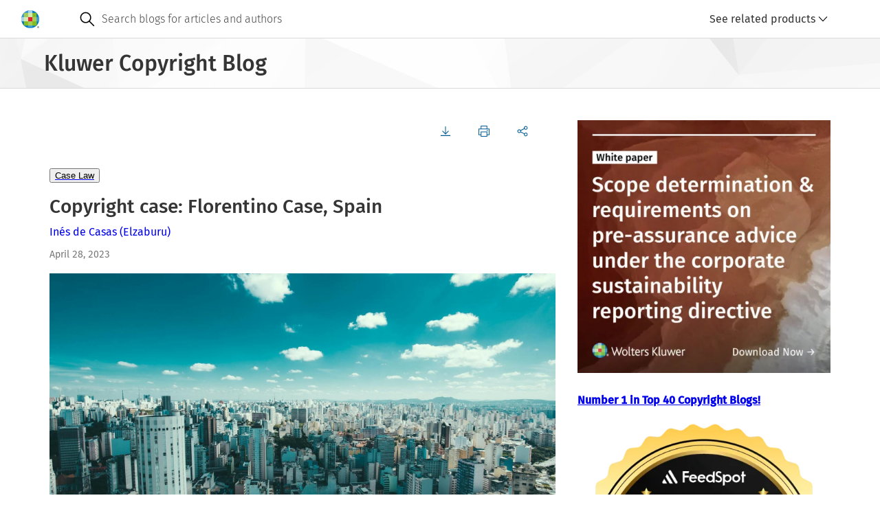

--- FILE ---
content_type: text/html; charset=UTF-8
request_url: https://legalblogs.wolterskluwer.com/copyright-blog/copyright-case-florentino-case-spain/
body_size: 11371
content:
<!DOCTYPE html>
<html lang="en" dir="ltr" prefix="og: https://ogp.me/ns#">
  <head>
    <meta charset="utf-8" />
<meta name="description" content="This case concerns a conflict between the fundamental right to one&#039;s own likeness and the exceptions to unlawful interference with the right to one&#039;s own likeness." />
<link rel="canonical" href="https://legalblogs.wolterskluwer.com/copyright-blog/copyright-case-florentino-case-spain/" />
<meta property="og:site_name" content="Kluwer Copyright Blog" />
<meta property="og:type" content="website" />
<meta property="og:url" content="https://legalblogs.wolterskluwer.com/copyright-blog/copyright-case-florentino-case-spain/" />
<meta property="og:title" content="Copyright case: Florentino Case, Spain" />
<meta property="og:description" content="This case concerns a conflict between the fundamental right to one&#039;s own likeness and the exceptions to unlawful interference with the right to one&#039;s own likeness." />
<meta property="og:image:type" content="image/webp" />
<meta property="og:image:width" content="800" />
<meta property="og:image:height" content="600" />
<meta name="Generator" content="Drupal 11 (https://www.drupal.org)" />
<meta name="MobileOptimized" content="width" />
<meta name="HandheldFriendly" content="true" />
<meta name="viewport" content="width=device-width, initial-scale=1.0" />
<link rel="icon" href="/copyright-blog/themes/custom/kli_blogs_theme/favicon.ico" type="image/vnd.microsoft.icon" />

    <title>Copyright case: Florentino Case, Spain | Kluwer Copyright Blog</title>
    <link rel="stylesheet" media="all" href="/copyright-blog/uploads/sites/49/css/css_-LOqotSIpovYwmjO6ZhavC5Pqa39pYeHAkwNDFXINqM.css?delta=0&amp;language=en&amp;theme=kli_blogs_theme&amp;include=eJw1yVsKwzAMBdENCXtJQbZvUxE5Mpbcx-4Dof0ZOEy1idzmGqyJV1i1PhQBwidUzuP_fqRDZStqu2_xREfe1QordTTh_BANzFR5hNhJ_vVAz4Ud9BK8Pd9N3dpSXH1iL6c" />
<link rel="stylesheet" media="all" href="https://cdn.wolterskluwer.io/wk/components-v3-react16/0.0.129/theme-PDS-v3.bundle.css" />
<link rel="stylesheet" media="all" href="https://cdn.wolterskluwer.io/wk/components-v3-react16/0.0.129/all.bundle.css" />
<link rel="stylesheet" media="all" href="https://cdn.wolterskluwer.io/wk/components-react16/2.20.0/forms.css" />
<link rel="stylesheet" media="all" href="https://cdn.wolterskluwer.io/wk/components-react16/2.20.0/wk-footer.css" />
<link rel="stylesheet" media="all" href="https://cdn.wolterskluwer.io/wk/components-react16/2.20.0/breadcrumb.css" />
<link rel="stylesheet" media="all" href="https://cdn.wolterskluwer.io/wk/components-react16/2.20.0/banner.css" />
<link rel="stylesheet" media="all" href="https://cdn.wolterskluwer.io/wk/components-react16/2.20.0/search-suggestions.css" />
<link rel="stylesheet" media="all" href="https://cdn.wolterskluwer.io/wk/components-react16/2.20.0/search-suggestion.css" />
<link rel="stylesheet" media="all" href="https://cdn.wolterskluwer.io/wk/components-react16/2.20.0/search-suggestion-category.css" />
<link rel="stylesheet" media="all" href="https://cdn.wolterskluwer.io/wk/components-react16/2.20.0/action-bar.css" />
<link rel="stylesheet" media="all" href="https://cdn.wolterskluwer.io/wk/components-react16/2.20.0/wk-switch.css" />
<link rel="stylesheet" media="all" href="https://cdn.wolterskluwer.io/wk/components-react16/2.20.0/splitpane.css" />
<link rel="stylesheet" media="all" href="https://cdn.wolterskluwer.io/wk/components-react16/2.20.0/card.css" />
<link rel="stylesheet" media="all" href="https://cdn.wolterskluwer.io/wk/components-react16/2.20.0/tag.css" />
<link rel="stylesheet" media="all" href="/copyright-blog/uploads/sites/49/css/css_Oeyaw-tU6oBzoqBrLlXrbHn0KLCARb0Ig4s2ruWTGhA.css?delta=15&amp;language=en&amp;theme=kli_blogs_theme&amp;include=eJw1yVsKwzAMBdENCXtJQbZvUxE5Mpbcx-4Dof0ZOEy1idzmGqyJV1i1PhQBwidUzuP_fqRDZStqu2_xREfe1QordTTh_BANzFR5hNhJ_vVAz4Ud9BK8Pd9N3dpSXH1iL6c" />
<link rel="stylesheet" media="print" href="/copyright-blog/uploads/sites/49/css/css_w3dp1MI0h1lu_ThcoxXAfjQQf3XuaoNgQr9EUMfodHE.css?delta=16&amp;language=en&amp;theme=kli_blogs_theme&amp;include=eJw1yVsKwzAMBdENCXtJQbZvUxE5Mpbcx-4Dof0ZOEy1idzmGqyJV1i1PhQBwidUzuP_fqRDZStqu2_xREfe1QordTTh_BANzFR5hNhJ_vVAz4Ud9BK8Pd9N3dpSXH1iL6c" />
<link rel="stylesheet" media="all" href="/copyright-blog/uploads/sites/49/css/css__7krgfX34p8KA_eufU25WRHHw_pcMF5WdQk_VSgf7a0.css?delta=17&amp;language=en&amp;theme=kli_blogs_theme&amp;include=eJw1yVsKwzAMBdENCXtJQbZvUxE5Mpbcx-4Dof0ZOEy1idzmGqyJV1i1PhQBwidUzuP_fqRDZStqu2_xREfe1QordTTh_BANzFR5hNhJ_vVAz4Ud9BK8Pd9N3dpSXH1iL6c" />

    <script type="application/json" data-drupal-selector="drupal-settings-json">{"path":{"baseUrl":"\/copyright-blog\/","pathPrefix":"","currentPath":"node\/3755","currentPathIsAdmin":false,"isFront":false,"currentLanguage":"en"},"pluralDelimiter":"\u0003","suppressDeprecationErrors":true,"gtag":{"tagId":"","consentMode":false,"otherIds":[],"events":[],"additionalConfigInfo":[]},"ajaxPageState":{"libraries":"eJxliVEOwjAMxS5UtUeqsu6RhaVL1WYwbs8EX7AfS7ZxuMq2prnvjTTiq4HNWJGdOPGJf490p-M31rCq5EmNR_YFFYm6Szl_I8ZlstpEeskD1MuSaXcrVpvCESpmoXQTdfRYqLnYFsZrOGqaaCA8BM-RPozV5l3xBvbKU2E","theme":"kli_blogs_theme","theme_token":null},"ajaxTrustedUrl":[],"gtm":{"tagId":null,"settings":{"data_layer":"dataLayer","include_classes":false,"allowlist_classes":"","blocklist_classes":"","include_environment":false,"environment_id":"","environment_token":""},"tagIds":["GTM-N262K372"]},"data":{"extlink":{"extTarget":true,"extTargetAppendNewWindowLabel":"(opens in a new window)","extTargetNoOverride":false,"extNofollow":false,"extTitleNoOverride":false,"extNoreferrer":true,"extFollowNoOverride":false,"extClass":"0","extLabel":"(link is external)","extImgClass":false,"extSubdomains":false,"extExclude":"","extInclude":"","extCssExclude":"","extCssInclude":"","extCssExplicit":"","extAlert":false,"extAlertText":"This link will take you to an external web site. We are not responsible for their content.","extHideIcons":false,"mailtoClass":"0","telClass":"0","mailtoLabel":"(link sends email)","telLabel":"(link is a phone number)","extUseFontAwesome":false,"extIconPlacement":"append","extPreventOrphan":false,"extFaLinkClasses":"fa fa-external-link","extFaMailtoClasses":"fa fa-envelope-o","extAdditionalLinkClasses":"","extAdditionalMailtoClasses":"","extAdditionalTelClasses":"","extFaTelClasses":"fa fa-phone","whitelistedDomains":[],"extExcludeNoreferrer":""}},"csp":{"nonce":"xUSuhkY35uPg2k2NKD2Hig"},"user":{"uid":0,"permissionsHash":"e8a3b6ea44add27ef5ec4634302ed650222133ae5a66c69cab4ac82095586f1d"}}</script>
<script src="/copyright-blog/uploads/sites/49/js/js_7ynBNMtCg9dUvYTmn-4mXy1Gy_t92XXpKs2X9jvaN_g.js?scope=header&amp;delta=0&amp;language=en&amp;theme=kli_blogs_theme&amp;include=eJxliUEKgDAQxD4k7ZPKWIe1unVLXcHnK3hSL4EkPF3LtsapHw0a-OggZqJMDoly4-sBC853rMOqJY1qsiefWRnRveT7Nwh_U9RG6C_vRM9zwuGWrTal8wINbj9e"></script>
<script src="/copyright-blog/modules/contrib/google_tag/js/gtag.js?t8wwzc"></script>
<script src="/copyright-blog/modules/contrib/google_tag/js/gtm.js?t8wwzc"></script>

  </head>
  <body cg3-theme="PDS-v3">
    <noscript><iframe src="https://www.googletagmanager.com/ns.html?id=GTM-N262K372"
                  height="0" width="0" style="display:none;visibility:hidden"></iframe></noscript>

      <div class="dialog-off-canvas-main-canvas" data-off-canvas-main-canvas>
    
<header data-e2e="cg-banner" class="cg-banner">
	<div class="cg-banner-container ">
    <div class="cg-banner-content">
      <div class="cg-banner-left-content">
        <div class="cg-banner-brand-suite">
          <a href="https://legalblogs.wolterskluwer.com/copyright-blog/">
            <picture class="cg-banner-brand-logo hide-on-mobile">
              <img src="https://cdn.wolterskluwer.io/wk/jumpstart-v3-assets/0.x.x/logo/wheel-medium.svg"
                   width="26" height="26" alt="Wolters Kluwer Logo">
            </picture>
            <picture class="cg-banner-brand-logo cg3-section-for-mobile-only">
              <img src="https://cdn.wolterskluwer.io/wk/jumpstart-v3-assets/0.x.x/logo/wheel-small.svg"
                   width="24" height="24" alt="Wolters Kluwer Logo">
            </picture>
          </a>
          <span data-e2e="cg-banner-brand-inline" aria-hidden="true" class="cg-banner-brand-inline">
            <span class="cg-banner-brand-parent"></span>
          </span>
        </div>
      </div>
              <div data-e2e="cg-banner-search-container" class="cg-banner-search-container ">
  <div class="cg-banner-search-placeholder">
    <div class="cg-banner-search">
      <div data-e2e="cg-banner-search-mobile" class="cg-banner-search-mobile">
        <div slot="bannerSearchMobile">
          <div data-e2e="cg-button-field-icon"
               class="cg-button-field cg-button-field-icon cg-button-field-icon-large ">
            <button type="button" id="searchMobile" onclick="openSearchSuggestion()">
							<span class="cg-icon">
									<img
                    src="https://cdn.wolterskluwer.io/wk/jumpstart-v3-assets/0.x.x/icons/functional/open/application/search.svg"
                    alt="search" width="24" height="24" focusable="false">
							</span>
            </button>
          </div>
          <div data-e2e="cg-sr-only" class="cg-sr-only">Open search</div>
          <div data-e2e="cg-search-suggestions-dropdown" class="cg-search-suggestions-dropdown">
            <div data-e2e="cg-fullscreen" class="cg-fullscreen cg-fullscreen-mobile-open ">
              <div data-e2e="cg-menu-wrapper" class="cg-search-suggestions-dropdown-menu-wrapper">
                <div data-e2e="cg-search-suggestions-dropdown-menu-area"
                     class="cg-search-suggestions-dropdown-menu-area">
                  <div data-e2e="cg-field" data-field-inlay-items="2"
                       class="cg-field-extra-large cg-field cg-search-field_cg_unique">
                    <div data-e2e="cg-field-body" class="cg-field-body  cg-search-field">
                      <div data-e2e="cg-input-field-container" class="cg-input-field-container ">
                        <input type="search" id="custom-search-form-input-mobile" aria-labelledby="sr-label-id-001"
                               placeholder="Search blogs for articles and authors" slot="searchSuggestionsInput" value=""
                               aria-autocomplete="list" aria-controls="suggestion-category-1" aria-expanded="true"
                               autocomplete="off" role="combobox">
                        <div data-e2e="cg-field-inlay" class="cg-field-inlay">
                          <div data-e2e="cg-button-field-icon" class="cg-button-field cg-button-field-icon ">
                            <button type="button" data-e2e="cg-search-button" class="cg-field-button" id="search-button-mobile">
															<span class="cg-icon">
																	<img
                                    src="https://cdn.wolterskluwer.io/wk/jumpstart-v3-assets/0.x.x/icons/functional/open/application/search.svg"
                                    alt="search" width="24" height="24" focusable="false">
															</span>
                            </button>
                          </div>
                          <div class="cg-close-button-divider"></div>
                          <div data-e2e="cg-button-field-icon" class="cg-button-field cg-button-field-icon ">
                            <button type="button" data-e2e="cg-close-button" class="cg-field-button cg-close"
                                    onclick="closeSearchSuggestion()">
															<span class="cg-icon">
																	<img
                                    src="https://cdn.wolterskluwer.io/wk/jumpstart-v3-assets/0.x.x/icons/functional/open/application/close.svg"
                                    alt="close" width="16" height="16" focusable="false">
															</span>
                            </button>
                          </div>
                        </div>
                      </div>
                    </div>
                  </div>
                  <div data-e2e="cg-search-suggestions-dropdown-menu" class="cg-search-suggestions-dropdown-menu">
                    <section aria-labelledby="suggestion-category-1-title" data-e2e="cg-search-suggestion-category"
                             class="cg-search-suggestion-category ">
                      <div id="suggestion-category-1-title" class="cg-search-suggestion-category-title">
                        <span slot="categoryTitle">Search suggestion</span>
                      </div>
                    </section>
                  </div>
                </div>
              </div>
            </div>
          </div>
        </div>
      </div>
      <form action="https://legalblogs.wolterskluwer.com/copyright-blog/search/" method="get" role="search" data-e2e="cg-banner-search">
      <div data-e2e="cg-banner-search-default" class="cg-banner-search-default">
        <div data-e2e="cg-field" data-field-inlay-items="1" class="cg-field-secondary cg-field">
          <div data-e2e="cg-field-body" class="cg-field-body cg-search-field">
            <div data-e2e="cg-input-field-container" class="cg-input-field-container">
              <div class="cg-field-inlay-left">
                <div class="cg-button-field cg-button-field-icon cg-button-field-icon-large">
                  <button type="submit" class="cg-field-button">
                <span class="cg-icon">
                  <img
                    src="https://cdn.wolterskluwer.io/wk/jumpstart-v3-assets/0.x.x/icons/functional/open/application/search.svg"
                    alt="search" width="24" height="24" focusable="false">
                </span>
                  </button>
                </div>
              </div>
              <input type="search" id="custom-search-form-input" name="query"
                     placeholder="Search blogs for articles and authors" value="" autocomplete="off">
            </div>
          </div>
        </div>
      </div>
      </form>
      <div data-e2e="cg-suggestion-box-desktop" class="cg-suggestion-box-desktop hide-on-mobile-and-tablet">
        <div>
          <div data-e2e="cg-sr-only" class="cg-sr-only">Open suggestion box</div>
          <div data-e2e="cg-search-suggestions-dropdown" class="cg-search-suggestions-dropdown">
            <div data-e2e="cg-fullscreen" class="cg-fullscreen cg-fullscreen-mobile-open ">
              <!-- Add "cg-is-open" class to class="cg-search-suggestions-dropdown-menu-wrapper" to open suggestion box -->
              <div data-e2e="cg-menu-wrapper" class="cg-search-suggestions-dropdown-menu-wrapper" id="suggestions-dropdown-desktop">
                <div data-e2e="cg-search-suggestions-dropdown-menu-area"
                     class="cg-search-suggestions-dropdown-menu-area">
                  <div data-e2e="cg-search-suggestions-dropdown-menu" class="cg-search-suggestions-dropdown-menu">
                    <section aria-labelledby="suggestion-category-1-title" data-e2e="cg-search-suggestion-category"
                             class="cg-search-suggestion-category ">
                      <div id="suggestion-category-1-title" class="cg-search-suggestion-category-title">
                        <span slot="categoryTitle">Search suggestion</span>
                      </div>
                    </section>
                  </div>
                </div>
              </div>
            </div>
          </div>
        </div>
      </div>
    </div>
  </div>
</div>
          </div>

    <div data-e2e="cg-banner-right-content" class="cg-banner-right-content">
      <div class="cg-button-field cg-button-field-icon cg-button-field-icon-large cg-more-info-button-mobile">
        <button class="cg-field-button" onclick="openFullscreen()">
			<span class="cg-icon">
					<img src="https://cdn.wolterskluwer.io/wk/jumpstart-v3-assets/0.x.x/icons/functional/filled/application/more.svg"
               width="24" height="24" alt="dots-menu" focusable="false">
			</span>
        </button>
      </div>
      <div class="cg-banner-action-bar-item">
        <div class="cg-dropdown-close-area">
          <div data-e2e="cg-button-field-icon-close" class="cg-button-field cg-button-field-icon cg-button-field-close">
            <button type="button" onclick="closeFullscreen()">
					<span class="cg-icon">
							<img src="https://cdn.wolterskluwer.io/wk/jumpstart-v3-assets/0.x.x/icons/functional/open/application/close.svg"
                   width="16" height="16" alt="close button">
					</span>
            </button>
          </div>
        </div>
        
        <div class="cg-custom-button cg-toggle-button">
	<a id="cg3-dropdown-selector" aria-haspopup="true" aria-expanded="false" onclick="toggleDropdown()">
		<div class="cg-log-in-btn">
			<span class="cg-icon cg-log-in-icon-button">
					<img src="https://cdn.wolterskluwer.io/wk/jumpstart-v3-assets/0.x.x/icons/functional/open/application/login.svg"
						alt="log in button" width="16" height="16">
			</span>
			<span>See related products</span>
		</div>
		<span class="cg-icon">
				<img src="https://cdn.wolterskluwer.io/wk/jumpstart-v3-assets/0.x.x/icons/functional/open/arrow/chevron-down.svg"
					alt="arrow down" width="16" height="16">
		</span>
	</a>
	<div class="cg3-dropdown hidden">
		<div flow-id="dropdown-area" class="cg3-dropdown-area">
			<div class="cg3-dropdown-content-area">
				<ul flow-id="dropdown-list" class="cg3-dropdown-list " aria-labelledby="b">
											<li flow-id="dropdown-list-item" class="cg3-dropdown-list-item">
              <a href="http://www.kluweriplaw.com/" class="no-decoration">
                <div flow-id="dropdown-item-field" class="cg3-dropdown-item-field">
                  <button type="button" class="dropdown-button">Kluwer IP Law</button>
                </div>
              </a>
						</li>
											<li flow-id="dropdown-list-item" class="cg3-dropdown-list-item">
              <a href="https://legalblogs.wolterskluwer.com/patent-blog/" class="no-decoration">
                <div flow-id="dropdown-item-field" class="cg3-dropdown-item-field">
                  <button type="button" class="dropdown-button">Kluwer Patent Blog</button>
                </div>
              </a>
						</li>
											<li flow-id="dropdown-list-item" class="cg3-dropdown-list-item">
              <a href="https://legalblogs.wolterskluwer.com/trademark-blog/" class="no-decoration">
                <div flow-id="dropdown-item-field" class="cg3-dropdown-item-field">
                  <button type="button" class="dropdown-button">Kluwer Trademark Blog</button>
                </div>
              </a>
						</li>
											<li flow-id="dropdown-list-item" class="cg3-dropdown-list-item">
              <a href="http://www.kluwerlaw.com/" class="no-decoration">
                <div flow-id="dropdown-item-field" class="cg3-dropdown-item-field">
                  <button type="button" class="dropdown-button">Kluwer Law International</button>
                </div>
              </a>
						</li>
											<li flow-id="dropdown-list-item" class="cg3-dropdown-list-item">
              <a href="http://www.kluwerlaw.com/catalogue/" class="no-decoration">
                <div flow-id="dropdown-item-field" class="cg3-dropdown-item-field">
                  <button type="button" class="dropdown-button">E-Store</button>
                </div>
              </a>
						</li>
											<li flow-id="dropdown-list-item" class="cg3-dropdown-list-item">
              <a href="https://www.wolterskluwer.com/en/solutions/kluwerlawinternational/authors" class="no-decoration">
                <div flow-id="dropdown-item-field" class="cg3-dropdown-item-field">
                  <button type="button" class="dropdown-button">Authors</button>
                </div>
              </a>
						</li>
									</ul>
			</div>
		</div>
	</div>
</div>

      </div>
    </div>
  </div>
</header>
  <div class="breadcrumb-story1 cg-breadcrumb-master-container-img">
  <div class="cg3-typography">
    <div class="cg3-breadcrumb-title">Kluwer Copyright Blog</div>
  </div>
</div>


<main>
      
<div class="cg3-page-container">
  <div class="cg3-typography">
    <div class="cg3-section-container-cstm">
      <div class="cg3-article-main-panel-cstm">
        <div data-drupal-messages-fallback class="hidden"></div>  <div data-e2e="cg-action-bar" class="cg-action-bar">
  <div class="cg-action-bar-panels">
    <div data-e2e="cg-action-bar-panel-actions" class="cg-action-bar-panel-actions">
      <nav data-e2e="cg-button-group" class="cg-button-group ">
        <ul class="cg-button-group-items ">
          <li class="cg-button-group-item">
            <div data-e2e="cg-button-field"
                 class="cg-button-field cg-button-field-small cg-button-field-icon-left cg-button-field-text ">
              <button type="button" onclick="generatePDF()">
                <span data-e2e="cg-icon" class="cg-icon">
                  <svg xmlns="http://www.w3.org/2000/svg" xmlns:xlink="http://www.w3.org/1999/xlink" version="1.1"
                       id="Layer_1" x="0px" y="0px" viewBox="0 0 24 24" xml:space="preserve">
                    <path
                      d="M19.2,12l-1.1-1.1l-5.3,5.3V1.6h-1.6v14.6l-5.3-5.3L4.8,12l7.2,7.2L19.2,12z M1.6,20.8v1.6h20.8v-1.6H1.6z"/>
                  </svg>
                </span>
              </button>
            </div>
            <span data-e2e="cg-tooltip"
                  class="cg-tooltip-ctx cg-tooltip-open cg-disable-animation cg-tooltip cg-tooltip-indicator cg-position-top ">
              <span class="cg-tooltip-content">
                <span data-e2e="cg-tooltip-body" class="cg-tooltip-body">Download</span>
              </span>
            </span>
          </li>
          <li class="cg-button-group-item">
            <div data-e2e="cg-button-field"
                 class="cg-button-field cg-button-field-small cg-button-field-icon-left cg-button-field-text ">
              <button type="button" onclick="openPrintModal()">
                <span data-e2e="cg-icon" class="cg-icon">
                  <svg xmlns="http://www.w3.org/2000/svg" xmlns:xlink="http://www.w3.org/1999/xlink" version="1.1"
                       id="Layer_1" x="0px" y="0px" viewBox="0 0 24 24" xml:space="preserve">
                    <path
                      d="M19.2,6.4V0H4.8v6.4H0v14.4h4.8V24h14.4v-3.2H24V6.4H19.2z M6.4,1.6h11.2v4.8H6.4V1.6z M17.6,22.4H6.4v-8h11.2V22.4z   M22.4,19.2h-3.2v-6.4H4.8v6.4H1.6V8h20.8V19.2z M20.8,9.6h-3.2v1.6h3.2V9.6z"/>
                  </svg>
                </span>
              </button>
            </div>
            <span data-e2e="cg-tooltip"
                  class="cg-tooltip-ctx cg-tooltip-open cg-disable-animation cg-tooltip cg-tooltip-indicator cg-position-top "
                  role="tooltip">
                <span class="cg-tooltip-content">
                    <span data-e2e="cg-tooltip-body" class="cg-tooltip-body">Print</span>
                </span>
            </span>
          </li>
          <li class="cg-button-group-item">
            <div data-e2e="cg-button-field"
                 class="cg-button-field cg-button-field-small cg-button-field-icon-left cg-button-field-text ">
              <button type="button">
                  <span data-e2e="cg-icon" class="cg-icon">
                      <svg xmlns="http://www.w3.org/2000/svg" xmlns:xlink="http://www.w3.org/1999/xlink" version="1.1"
                           id="Layer_1" x="0px" y="0px" viewBox="0 0 24 24" xml:space="preserve">
                          <path
                            d="M19.2,15.2c-1.3,0-2.4,0.6-3.1,1.6L8.6,13c0.1-0.3,0.2-0.7,0.2-1c0-0.4-0.1-0.7-0.2-1l7.4-3.7c0.7,0.9,1.9,1.5,3.1,1.5  c2.2,0,4-1.8,4-4s-1.8-4-4-4s-4,1.8-4,4c0,0.4,0.1,0.7,0.2,1L7.9,9.5C7.2,8.6,6.1,8,4.8,8c-2.2,0-4,1.8-4,4c0,2.2,1.8,4,4,4  c1.3,0,2.4-0.6,3.1-1.6l7.4,3.7c-0.1,0.3-0.2,0.7-0.2,1c0,2.2,1.8,4,4,4s4-1.8,4-4S21.4,15.2,19.2,15.2z M19.2,2.4  c1.3,0,2.4,1.1,2.4,2.4s-1.1,2.4-2.4,2.4c-1.3,0-2.4-1.1-2.4-2.4S17.9,2.4,19.2,2.4z M4.8,14.4c-1.3,0-2.4-1.1-2.4-2.4  c0-1.3,1.1-2.4,2.4-2.4s2.4,1.1,2.4,2.4C7.2,13.3,6.1,14.4,4.8,14.4z M19.2,21.6c-1.3,0-2.4-1.1-2.4-2.4s1.1-2.4,2.4-2.4  c1.3,0,2.4,1.1,2.4,2.4S20.5,21.6,19.2,21.6z"/>
                      </svg>
                  </span>
              </button>
            </div>
            <div class="cg3-dropdown">
              <div flow-id="dropdown-area" class="cg3-dropdown-area">
                <div class="cg3-dropdown-content-area">
                  <ul flow-id="dropdown-list" class="cg3-dropdown-list " aria-labelledby="b"
                      data-url="https://legalblogs.wolterskluwer.com/copyright-blog/copyright-case-florentino-case-spain/"
                      data-title="Copyright case: Florentino Case, Spain"
                  >
                    <li flow-id="dropdown-list-item" class="cg3-dropdown-list-item share-linkedin">
                      <div flow-id="dropdown-item-field" class="cg3-dropdown-item-field ">
                        <button type="button" class="dropdown-button">
                          <span data-e2e="cg-icon" class="cg-icon">
                              <svg xmlns="http://www.w3.org/2000/svg" xmlns:xlink="http://www.w3.org/1999/xlink"
                                   version="1.1" id="Layer_1" x="0px" y="0px" viewBox="0 0 24 24" xml:space="preserve">
                                  <path
                                    d="M21.4,0.8h-19c-1,0-1.7,0.7-1.7,1.6v19.2c0,0.9,0.7,1.6,1.7,1.6h19.1c0.9,0,1.7-0.7,1.7-1.6V2.4C23.1,1.5,22.4,0.8,21.4,0.8  z M7.4,19.9H4.1V9.2h3.3C7.4,9.2,7.4,19.9,7.4,19.9z M5.7,7.8c-1,0-1.9-0.9-1.9-1.9s0.9-1.9,1.9-1.9s1.9,0.9,1.9,1.9  S6.9,7.8,5.7,7.8z M19.9,19.9h-3.3v-5.2c0-1.2,0-2.8-1.8-2.8c-1.8,0-2,1.4-2,2.7v5.3H9.5V9.2h3.2v1.4h0.1c0.5-0.9,1.5-1.8,3.1-1.8  c3.3,0,4,2.2,4,5.1V19.9z"/>
                              </svg>
                          </span>Share via Linkedin
                        </button>
                      </div>
                    </li>
                    <li flow-id="dropdown-list-item" class="cg3-dropdown-list-item share-x">
                      <div flow-id="dropdown-item-field" class="cg3-dropdown-item-field ">
                        <button type="button" class="dropdown-button">
                          <span data-e2e="cg-icon" class="cg-icon">
                              <svg xmlns="http://www.w3.org/2000/svg" width="24" height="24" viewBox="0 0 24 24"
                                   fill="none">
                                  <path
                                    d="M1.5512 2L9.65907 13.0312L1.5 22H3.33628L10.4795 14.1477L16.2511 22H22.5L13.936 10.3483L21.5303 2H19.6941L13.1155 9.23185L7.80013 2H1.5512ZM4.25158 3.37634H7.12235L19.7992 20.6235H16.9284L4.25158 3.37634Z"
                                    fill="#353535"/>
                              </svg>
                          </span>Share via X
                        </button>
                      </div>
                    </li>
                    <li flow-id="dropdown-list-item" class="cg3-dropdown-list-item share-email">
                      <div flow-id="dropdown-item-field" class="cg3-dropdown-item-field ">
                        <button type="button" class="dropdown-button">
                          <span data-e2e="cg-icon" class="cg-icon">
                              <svg xmlns="http://www.w3.org/2000/svg" xmlns:xlink="http://www.w3.org/1999/xlink"
                                   version="1.1" id="Layer_1" x="0px" y="0px" viewBox="0 0 24 24" xml:space="preserve">
                                  <path
                                    d="M0,3.2v17.6h24V3.2H0z M14.1,13.1c-1.2,1.1-1.4,1.3-2.1,1.3s-0.9-0.2-2-1.3L1.6,4.8h20.8L14.1,13.1z M1.6,7.1l5.7,5.7  l-5.7,4.7V7.1z M2,19.2l6.5-5.3l0.3,0.3C10,15.3,10.6,16,12,16s2.1-0.7,3.2-1.8l0.3-0.3l6.5,5.3H2z M22.4,17.4l-5.7-4.7l5.7-5.7  V17.4z"/>
                              </svg>
                          </span>Share via email
                        </button>
                      </div>
                    </li>
                  </ul>
                </div>
              </div>
            </div>
          </li>
        </ul>
      </nav>
    </div>
  </div>
  <div aria-modal="true" aria-hidden="false" aria-labelledby="header-id-001" flow-id="modal" class="cg3-modal hidden">
  <div flow-id="modal-overlay" class="cg3-modal-overlay"></div>
  <div flow-id="modal-container" class="cg3-modal-container">
    <div class="header-buttons">
      <div flow-id="button-field" class="cg3-button-field cg3-button-field-large cg3-button-field-icon cg3-button-field-info ">
        <button type="button" flow-id="close-button" onclick="closePrintModal()">
          <span flow-id="icon" class="cg3-icon ">
            <svg xmlns="http://www.w3.org/2000/svg" xmlns:xlink="http://www.w3.org/1999/xlink" version="1.1" id="Layer_1" x="0px" y="0px" viewBox="0 0 24 24" xml:space="preserve">
              <path d="M20.8,4.3l-1.1-1.1L12,10.9L4.3,3.2L3.2,4.3l7.7,7.7l-7.7,7.7l1.1,1.1l7.7-7.7l7.7,7.7l1.1-1.1L13.1,12L20.8,4.3z" />
            </svg>
          </span>
        </button>
      </div>
    </div>
    <div class="content cg3-modal-print-container">
      <div>
        <div class="cg3-modal-print-title">Print</div>
        <div class="cg3-modal-print-subtitle">Selected document</div>
        <p class="cg3-modal-subtitle-cstm">Copyright case: Florentino Case, Spain</p>
      </div>
      <div>
        <div class="cg3-modal-print-subtitle">Printing options
          <span class="cg3-icon">
            <svg xmlns="http://www.w3.org/2000/svg" xmlns:xlink="http://www.w3.org/1999/xlink" version="1.1" id="Layer_1" x="0px" y="0px" viewBox="0 0 24 24" xml:space="preserve">
              <path d="M12,0C5.4,0,0,5.4,0,12s5.4,12,12,12s12-5.4,12-12S18.6,0,12,0z M12,22.4C6.3,22.4,1.6,17.7,1.6,12S6.3,1.6,12,1.6  S22.4,6.3,22.4,12S17.7,22.4,12,22.4z M11.2,19.2h1.6V9.6h-1.6V19.2z M11.2,8h1.6V4.8h-1.6V8z" />
            </svg>
          </span>
        </div>
        <div class="cg3-switch-label-cstm">
          <span class="fixed-width">Blog post</span>
          <label data-e2e="cg-switch" class="cg-switch cg-switch-small">
            <input data-e2e="cg-switch-large" type="checkbox" name="blog-post-switch" class="cg-switch-checkbox" checked="">
            <span aria-hidden="true" class="cg-switch-base"></span><span aria-hidden="true" class="cg-switch-focus-placeholder"></span>
          </label>
        </div>
        <div class="cg3-switch-label-cstm">
          <span class="fixed-width">Comments</span>
          <label data-e2e="cg-switch" class="cg-switch cg-switch-small">
            <input data-e2e="cg-switch-large" type="checkbox" name="comments-switch" class="cg-switch-checkbox">
            <span aria-hidden="true" class="cg-switch-base"></span><span aria-hidden="true" class="cg-switch-focus-placeholder"></span>
          </label>
        </div>
      </div>
    </div>
    <div class="cg3-modal-cta-section-cstm">
      <a href="#" onclick="closePrintModal()">Cancel</a>
      <div flow-id="button-field" class="cg3-button-field cg3-button-field-medium cg3-button-field-primary cg3-button-field-info ">
        <button type="button" flow-id="primary-button" onclick="printPost()">Print</button>
      </div>
    </div>
  </div>
</div>
</div>
  <div class="article-tags">
    <div flow-id="responsive-list" class="cg3-responsive-list cg3-pill-group-responsive-list">
      <div class="cg-button-field cg-button-field-icon hidden">
        <button type="button" onclick="closeMoreCategoriesMobile()">
          <span class="cg3-icon">
            <svg xmlns="http://www.w3.org/2000/svg" xmlns:xlink="http://www.w3.org/1999/xlink" version="1.1" id="Layer_1" x="0px" y="0px" viewBox="0 0 24 24" xml:space="preserve">
              <polygon points="20.8,5.4 18.6,3.2 12,9.8 5.4,3.2 3.2,5.4 9.8,12 3.2,18.6 5.4,20.8 12,14.2 18.6,20.8 20.8,18.6 14.2,12 " />
            </svg>
          </span>
        </button>
      </div>
      <div class="cg3-responsive-list-container">
                            <div class="cg3-responsive-list-item">
            <span slot="responsiveListItem">
              <a href="https://legalblogs.wolterskluwer.com/copyright-blog/category/case-law/">
                <div flow-id="pill-suggestion-field" class="cg3-pill-suggestion-field cg3-pill-suggestion-field-medium">
                  <button type="button">Case Law</button>
                </div>
              </a>
            </span>
          </div>
                <div class="cg3-more-category-btn-cstm">
        <div slot="responsiveListItemExpand">
          <div flow-id="pill-text-field" class="cg3-pill-text-field cg3-pill-text-field-medium">
            <button type="button" onclick="openMoreCategories()" flow-id="pill-group-more-button"
                    aria-controls="pill-group-id-008" aria-expanded="false">
            </button>
          </div>
        </div>
          <div class="cg3-dropdown">
            <div flow-id="dropdown-area" class="cg3-dropdown-area hidden">
              <div class="cg3-dropdown-content-area">
                <ul flow-id="dropdown-list" class="cg3-dropdown-list" aria-labelledby="b">
                </ul>
              </div>
            </div>
          </div>
        </div>
      </div>
    </div>
  </div>

<div class="cg3-article-main-section-container-cstm">
  <h1 class="cg3-page-title">Copyright case: Florentino Case, Spain</h1>
      <div class="cg3-authors-name-cstm">
                        <a href="https://legalblogs.wolterskluwer.com/copyright-blog/author/inesdecasas/">Inés de Casas</a>            <a href="https://www.elzaburu.es/" target="_blank">(Elzaburu)</a>          </div>
    <span class="cg3-article-date-cstm">April 28, 2023</span>
  <div class="cg3-blog-image-container-cstm">
    <img src="https://legalblogs.wolterskluwer.com/copyright-blog/themes/custom/kli_blogs_theme/images/search-result-placeholder-16-9.jpg" alt="search-result-placeholder-16-9.jpg" width="1872" height="1053" class="blog-image" />
  </div>
</div>
<div class="cg3-main-article-section-cstm">
  <section>
    	<p>This case concerns a conflict between the fundamental right to one's own likeness and the exceptions to unlawful interference with the right to one's own likeness. The Supreme Court gives prevalence to the right to one's own image.&nbsp; The dispute centres on the use of the image as part of a tribute to the artist under the umbrella of the public profile accorded to him, when it is, according to the Court, in fact a use with a commercial and profit-making purpose, and there is no relevant cultural interest that might serve to justify the unlawful interference with the right to the artist's image.</p>
<p>Case date: 16 June 2022</p>
<p>Case number: ECLI:ES:TS:2022:2340</p>
<p>Court: Supreme Court of Spain, First Civil Law Chamber</p>
<p>A full summary of this case has been published on <a href="https://www.kluweriplaw.com/document/kli-ktcl-ons-23-12-001">Kluwer IP Law</a>.</p>

  </section>
      <div class="cg3-tag-section-cstm">
      <strong>Tags: </strong>
              <a href="https://legalblogs.wolterskluwer.com/copyright-blog/tag/right-to-image/">Right to image,</a>
              <a href="https://legalblogs.wolterskluwer.com/copyright-blog/tag/artist/">artist</a>
          </div>
  </div>
<div class="cg3-article-comment-container-cstm">
  <div class="cg3-notification-container"></div>
  <div class="cg3-article-title-cstm">Comments (0)</div>
  <span class="cg3-article-comment-subtitle-cstm">Your email address will not be published.</span>

  <div class="cg3-article-comments-section-cstm" data-pages=0 data-page="1">
      </div>
  
  <form id="leave-comment" class="comment-reply-form" action="" data-article-id="3755">
    <input type="hidden" name="parent" value="" />
    <input type="hidden" name="node" value="3755" />
    <div class="cg3-article-title-cstm">Leave a Comment</div>
    <span class="cg3-article-comment-subtitle-cstm">Your email address will not be published.</span>
    <div class="cg3-article-form-cstm">
      <div flow-id="textarea-field" class="cg3-textarea-field ">
        <div flow-id="form-field" class="cg3-form-field ">
          <div flow-id="form-field-header" class="cg3-form-field-header cg3-textarea-field-header">
            <label flow-id="form-field-label" for="textarea-id-textarea-story1" class="cg3-form-field-label ">Comment</label>
          </div>
          <div flow-id="form-field-header-subtitle" class="form-field-header-subtitle">
            <span class="cg3-response-to-cstm"></span>
          </div>
          <div flow-id="form-field-body" class="cg3-form-field-body cg3-textarea-field-body cg3-form-field-body-large ">
            <div class="cg3-form-field-body-container"><textarea name="body" id="textarea-id-textarea-story1" placeholder="Placeholder text"></textarea></div>
          </div>
        </div>
      </div>
      <div flow-id="text-field" class="cg3-text-field ">
        <div flow-id="form-field" class="cg3-form-field ">
          <div flow-id="form-field-header" class="cg3-form-field-header cg3-text-field-header "><label flow-id="form-field-label" for="example-input-1" id="example-label-1" class="cg3-form-field-label ">Name<span flow-id="form-field-required-indicator" class="cg3-form-field-required-indicator "><span aria-hidden="true">* </span></span></label></div>
          <div flow-id="form-field-body" class="cg3-form-field-body cg3-form-field-body-large ">
            <div class="cg3-form-field-body-container"><input name="name" placeholder="Placeholder text" type="text" id="example-input-1" required=""></div>
          </div>
        </div>
      </div>
      <div flow-id="text-field" class="cg3-text-field ">
        <div flow-id="form-field" class="cg3-form-field ">
          <div flow-id="form-field-header" class="cg3-form-field-header cg3-text-field-header "><label flow-id="form-field-label" for="example-input-1" id="example-label-2" class="cg3-form-field-label ">Email<span flow-id="form-field-required-indicator" class="cg3-form-field-required-indicator "><span aria-hidden="true">* </span></span></label></div>
          <div flow-id="form-field-body" class="cg3-form-field-body cg3-form-field-body-large ">
            <div class="cg3-form-field-body-container"><input name="email" placeholder="Placeholder text" type="text" id="example-input-2" required=""></div>
          </div>
        </div>
      </div>
      <div class="cg3-check-mark-field-header-content"><input name="save-info" type="checkbox" flow-id="checkbox" value="y" id="i1g4fuv4xipc">
        <div flow-id="check-mark-field-label" class="cg3-check-mark-field-label "><label flow-id="form-field-label" class="cg3-form-field-label cg3-check-mark-field-label-content " for="i1g4fuv4xipc">Save my information for the next time</label></div>
      </div>
      <div flow-id="button-field" class="cg3-button-field cg3-button-field-medium cg3-button-field-primary cg3-button-field-info">
        <a href="javascript:void(0)" class="clear-all">Clear all</a>
        <button type="submit" flow-id="primary-button">Post Comment</button>
      </div>
    </div>
  </form>
</div>


      </div>
      <div class="cg3-right-panel-cstm">
            <a href="https://know.wolterskluwerlr.com/LP=4067?utm_source=copyrightblog&amp;utm_medium=banner&amp;utm_campaign=article-bottom_prl_esg-launch_0625" target="_blank">
    <div class="kli-banner">
      	<div>
  
  
  <div>
    <div class="visually-hidden">Image</div>
              <div>  <img loading="lazy" src="/copyright-blog/uploads/sites/49/styles/large/public/2025/07/0625-LinkedIn-organic-banner-ESG-whitepaper-13067-002-768x768.jpg.webp?itok=b9RJFI6E" width="480" height="480" alt="ESG" title="ESG">


</div>
          </div>

</div>


    </div>
  </a>
      <a href="https://blog.feedspot.com/copyright_blogs/" target="_blank">
    <div class="kli-banner">
      	<h4><strong>Number 1 in Top 40 Copyright Blogs!</strong></h4><div>
  
  
  <div>
    <div class="visually-hidden">Image</div>
              <div>  <img loading="lazy" src="/copyright-blog/uploads/sites/49/styles/large/public/2025/07/copyright_blogs.png.webp?itok=fp-2yY0T" width="480" height="480" alt="feedspot" title="feedspot">


</div>
          </div>

</div>


    </div>
  </a>
  <div id="block-kli-blogs-theme-bookadlist">
  
      <h2>Book Ad List</h2>
    
      <div class="cg3-book-container">
    <div class="cg3-section-title">Books</div>
        <div class="cg3-book-item">
              <img class="cg3-book-img" src="/copyright-blog/uploads/sites/49/2025/10/AI%20and%20Copyright.jpg"
                       alt="AIPPI"
                       class="book-image"
        />
            <div class="cg3-book-info">
                <a href="https://law-store.wolterskluwer.com/s/product/artificial-intelligence-and-copyright/01tPg00000GY2rDIAT?srsltid=AfmBOop1Ky1AtCoSEoFo0Lrz5nkJcxKXcQ25tIyc5aGIleyIp1PLqn2l" class="no-decoration">
          <div class="cg3-book-title">Artificial Intelligence and Copyright</div>
        </a>
                <div class="cg3-book-author">Guillaume Henry and Sanna Wolk</div>
                  <div class="cg3-book-price">€125.00</div>
              </div>
    </div>
        <div class="cg3-book-item">
              <img class="cg3-book-img" src="/copyright-blog/uploads/sites/49/2025/07/EU%20AI%20Act.jpg"
                       alt="book1"
                       class="book-image"
        />
            <div class="cg3-book-info">
                <a href="https://law-store.wolterskluwer.com/s/product/the-eu-artificial-intelligence-ai-act-a-commentary/01tPg000007gkK9IAI" class="no-decoration">
          <div class="cg3-book-title">The EU Artificial Intelligence (AI) Act: A Commentary</div>
        </a>
                <div class="cg3-book-author">Ceyhun Necati Pehlivan, Nikolaus Forgó, &amp; Peggy Valcke</div>
                  <div class="cg3-book-price">€285.00</div>
              </div>
    </div>
        <div class="cg3-book-item">
              <img class="cg3-book-img" src="/copyright-blog/uploads/sites/49/2025/07/10125369-0001_OR2_290_1737977372848.jpg"
                       alt="book2"
                       class="book-image"
        />
            <div class="cg3-book-info">
                <a href="https://law-store.wolterskluwer.com/s/product/originality-standard-of-photographic-works-in-eu-copyright-law/01tPg000009KZKbIAO?srsltid=AfmBOorxSPiFtsUkl0Uv9Pg4gLD47g8WU0C8p_fLcXpYlMA0GD1d6EPH" class="no-decoration">
          <div class="cg3-book-title">Originality Standard of Photographic Works in EU Copyright Law</div>
        </a>
                <div class="cg3-book-author">Marián Jankovic</div>
                  <div class="cg3-book-price">€105.00</div>
              </div>
    </div>
    </div>

  </div>


      </div>
		</div>
  </div>
</div>
<div class="cg3-you-may-also-like-cstm cg3-page-container-large cg3-typography">
  <h3 class="you-may-also-like-heading">You may also like</h3>
  <div class="cg-card-container-cstm no-skeleton">
      <div class="cg-card-cstm-medium">
      <div data-e2e="cg-card" class="cg-card cg-card-has-not-favorite no-border">
  <div data-e2e="cg-card-content" class="cg-card-content compact">
    <div data-e2e="cg-card-header-image" class="cg-card-header-image no-margin">
      <img src="https://legalblogs.wolterskluwer.com/copyright-blog/uploads/sites/49/styles/medium_16_9/public/2025/10/copyright-3360802_1280.jpg.webp?itok=KCodaLcy" alt="gold copyright logo on a dark blue background" width="480" height="270">
    </div>
    <div data-e2e="cg-card-tile" class="cg-card-tile no-padding">
      <div data-e2e="cg-card-tile-title" class="cg-card-tile-title">
        <a href="https://legalblogs.wolterskluwer.com/copyright-blog/top-10-posts-on-the-kluwer-copyright-blog-in-2025/">
          <h3 class="cg3-card-title-cstm less-margin">Top 10 Posts on the Kluwer Copyright Blog in 2025</h3>
        </a>
      </div>
      <div class="cg3-article-date-cstm">January 12, 2026</div>
    </div>
  </div>
</div>

    </div>
      <div class="cg-card-cstm-medium">
      <div data-e2e="cg-card" class="cg-card cg-card-has-not-favorite no-border">
  <div data-e2e="cg-card-content" class="cg-card-content compact">
    <div data-e2e="cg-card-header-image" class="cg-card-header-image no-margin">
      <img src="https://legalblogs.wolterskluwer.com/copyright-blog/uploads/sites/49/styles/medium_16_9/public/2026/01/Cork2.jpg.webp?itok=I97heUCi" alt="Cork" width="480" height="270">
    </div>
    <div data-e2e="cg-card-tile" class="cg-card-tile no-padding">
      <div data-e2e="cg-card-tile-title" class="cg-card-tile-title">
        <a href="https://legalblogs.wolterskluwer.com/copyright-blog/jurisdiction-and-authors-moral-rights-in-the-spanish-farola-latina-case/">
          <h3 class="cg3-card-title-cstm less-margin">Jurisdiction and Authors’ Moral Rights in the Spanish “Farola Latina” Case</h3>
        </a>
      </div>
      <div class="cg3-article-date-cstm">January 8, 2026</div>
    </div>
  </div>
</div>

    </div>
      <div class="cg-card-cstm-medium">
      <div data-e2e="cg-card" class="cg-card cg-card-has-not-favorite no-border">
  <div data-e2e="cg-card-content" class="cg-card-content compact">
    <div data-e2e="cg-card-header-image" class="cg-card-header-image no-margin">
      <img src="https://legalblogs.wolterskluwer.com/copyright-blog/uploads/sites/49/styles/medium_16_9/public/2020/07/ecs-logo.png.webp?itok=P9263JmN" alt="ecs-logo" width="480" height="270">
    </div>
    <div data-e2e="cg-card-tile" class="cg-card-tile no-padding">
      <div data-e2e="cg-card-tile-title" class="cg-card-tile-title">
        <a href="https://legalblogs.wolterskluwer.com/copyright-blog/the-interface-of-rights-to-access-public-sector-information-and-copyright-opinion-of-the-european-copyright-society/">
          <h3 class="cg3-card-title-cstm less-margin">The interface of rights to access public sector information and copyright: Opinion of the European Copyright Society</h3>
        </a>
      </div>
      <div class="cg3-article-date-cstm">January 6, 2026</div>
    </div>
  </div>
</div>

    </div>
      <div class="cg-card-cstm-medium">
      <div data-e2e="cg-card" class="cg-card cg-card-has-not-favorite no-border">
  <div data-e2e="cg-card-content" class="cg-card-content compact">
    <div data-e2e="cg-card-header-image" class="cg-card-header-image no-margin">
      <img src="https://legalblogs.wolterskluwer.com/copyright-blog/uploads/sites/49/styles/medium_16_9/public/2025/12/sean-p-WuCX5qOLu3Q-unsplash.jpg.webp?itok=ST2mFhBu" alt="Photo by &lt;a href=&quot;https://unsplash.com/@bizzyspace_images?utm_source=unsplash&amp;utm_medium=referral&amp;utm_content=creditCopyText&quot;&gt;Sean P&lt;/a&gt; on &lt;a href=&quot;https://unsplash.com/photos/a-street-scene-with-a-double-decker-bus-on-the-road-WuCX5qOLu3Q?utm_source=unsplash&amp;utm_medium=referral&amp;utm_content=creditCopyText&quot;&gt;Unsplash&lt;/a&gt;       " width="480" height="270">
    </div>
    <div data-e2e="cg-card-tile" class="cg-card-tile no-padding">
      <div data-e2e="cg-card-tile-title" class="cg-card-tile-title">
        <a href="https://legalblogs.wolterskluwer.com/copyright-blog/copyright-and-ai-policy-in-the-uk-in-2025/">
          <h3 class="cg3-card-title-cstm less-margin">Copyright and AI policy in the UK in 2025</h3>
        </a>
      </div>
      <div class="cg3-article-date-cstm">December 30, 2025</div>
    </div>
  </div>
</div>

    </div>
      <div class="cg-card-cstm-medium">
      <div data-e2e="cg-card" class="cg-card cg-card-has-not-favorite no-border">
  <div data-e2e="cg-card-content" class="cg-card-content compact">
    <div data-e2e="cg-card-header-image" class="cg-card-header-image no-margin">
      <img src="https://legalblogs.wolterskluwer.com/copyright-blog/uploads/sites/49/styles/medium_16_9/public/2025/12/Blog%20image%5B40%5D.png.webp?itok=skwiDIQj" alt="Cupboard" width="480" height="270">
    </div>
    <div data-e2e="cg-card-tile" class="cg-card-tile no-padding">
      <div data-e2e="cg-card-tile-title" class="cg-card-tile-title">
        <a href="https://legalblogs.wolterskluwer.com/copyright-blog/the-city-in-panic-over-its-chatty-machines-the-memorisation-metaphor-and-its-policy-misalignments/">
          <h3 class="cg3-card-title-cstm less-margin"> The city in panic over its chatty machines: the memorisation metaphor and its policy misalignments</h3>
        </a>
      </div>
      <div class="cg3-article-date-cstm">December 22, 2025</div>
    </div>
  </div>
</div>

    </div>
      <div class="cg-card-cstm-medium">
      <div data-e2e="cg-card" class="cg-card cg-card-has-not-favorite no-border">
  <div data-e2e="cg-card-content" class="cg-card-content compact">
    <div data-e2e="cg-card-header-image" class="cg-card-header-image no-margin">
      <img src="https://legalblogs.wolterskluwer.com/copyright-blog/uploads/sites/49/styles/medium_16_9/public/2025/12/54529408211_e2f914faa0_c.jpg.webp?itok=REu_VRUA" alt="Image by Paul Keller" width="480" height="270">
    </div>
    <div data-e2e="cg-card-tile" class="cg-card-tile no-padding">
      <div data-e2e="cg-card-tile-title" class="cg-card-tile-title">
        <a href="https://legalblogs.wolterskluwer.com/copyright-blog/laion-round-2-machine-readable-but-still-not-actionable-the-lack-of-progress-on-tdm-opt-outs-part-2/">
          <h3 class="cg3-card-title-cstm less-margin">LAION Round 2: Machine-Readable but Still Not Actionable — The Lack of Progress on TDM Opt-Outs - Part 2</h3>
        </a>
      </div>
      <div class="cg3-article-date-cstm">December 18, 2025</div>
    </div>
  </div>
</div>

    </div>
  </div>

<div class="cg-card-container-cstm container-skeleton" style="display: none">
      <div class="cg-card-cstm-medium">
      <div data-e2e="cg-card" class="cg-card cg-card-has-not-favorite no-border">
        <div data-e2e="cg-card-content" class="cg-card-content">
          <div class="skeleton skeleton-img"></div>
          <div class="skeleton skeleton-line"></div>
          <div class="skeleton skeleton-line"></div>
          <div class="skeleton skeleton-line"></div>
          <div class="skeleton skeleton-line"></div>
          <div class="skeleton skeleton-line"></div>
          <div class="skeleton skeleton-line"></div>
          <div class="skeleton skeleton-line"></div>
          <div class="skeleton skeleton-line"></div>
          <div class="skeleton skeleton-line"></div>
          <div class="skeleton skeleton-line"></div>
          <div class="skeleton skeleton-line"></div>
          <div class="skeleton skeleton-line"></div>
        </div>
      </div>
    </div>
      <div class="cg-card-cstm-medium">
      <div data-e2e="cg-card" class="cg-card cg-card-has-not-favorite no-border">
        <div data-e2e="cg-card-content" class="cg-card-content">
          <div class="skeleton skeleton-img"></div>
          <div class="skeleton skeleton-line"></div>
          <div class="skeleton skeleton-line"></div>
          <div class="skeleton skeleton-line"></div>
          <div class="skeleton skeleton-line"></div>
          <div class="skeleton skeleton-line"></div>
          <div class="skeleton skeleton-line"></div>
          <div class="skeleton skeleton-line"></div>
          <div class="skeleton skeleton-line"></div>
          <div class="skeleton skeleton-line"></div>
          <div class="skeleton skeleton-line"></div>
          <div class="skeleton skeleton-line"></div>
          <div class="skeleton skeleton-line"></div>
        </div>
      </div>
    </div>
      <div class="cg-card-cstm-medium">
      <div data-e2e="cg-card" class="cg-card cg-card-has-not-favorite no-border">
        <div data-e2e="cg-card-content" class="cg-card-content">
          <div class="skeleton skeleton-img"></div>
          <div class="skeleton skeleton-line"></div>
          <div class="skeleton skeleton-line"></div>
          <div class="skeleton skeleton-line"></div>
          <div class="skeleton skeleton-line"></div>
          <div class="skeleton skeleton-line"></div>
          <div class="skeleton skeleton-line"></div>
          <div class="skeleton skeleton-line"></div>
          <div class="skeleton skeleton-line"></div>
          <div class="skeleton skeleton-line"></div>
          <div class="skeleton skeleton-line"></div>
          <div class="skeleton skeleton-line"></div>
          <div class="skeleton skeleton-line"></div>
        </div>
      </div>
    </div>
      <div class="cg-card-cstm-medium">
      <div data-e2e="cg-card" class="cg-card cg-card-has-not-favorite no-border">
        <div data-e2e="cg-card-content" class="cg-card-content">
          <div class="skeleton skeleton-img"></div>
          <div class="skeleton skeleton-line"></div>
          <div class="skeleton skeleton-line"></div>
          <div class="skeleton skeleton-line"></div>
          <div class="skeleton skeleton-line"></div>
          <div class="skeleton skeleton-line"></div>
          <div class="skeleton skeleton-line"></div>
          <div class="skeleton skeleton-line"></div>
          <div class="skeleton skeleton-line"></div>
          <div class="skeleton skeleton-line"></div>
          <div class="skeleton skeleton-line"></div>
          <div class="skeleton skeleton-line"></div>
          <div class="skeleton skeleton-line"></div>
        </div>
      </div>
    </div>
      <div class="cg-card-cstm-medium">
      <div data-e2e="cg-card" class="cg-card cg-card-has-not-favorite no-border">
        <div data-e2e="cg-card-content" class="cg-card-content">
          <div class="skeleton skeleton-img"></div>
          <div class="skeleton skeleton-line"></div>
          <div class="skeleton skeleton-line"></div>
          <div class="skeleton skeleton-line"></div>
          <div class="skeleton skeleton-line"></div>
          <div class="skeleton skeleton-line"></div>
          <div class="skeleton skeleton-line"></div>
          <div class="skeleton skeleton-line"></div>
          <div class="skeleton skeleton-line"></div>
          <div class="skeleton skeleton-line"></div>
          <div class="skeleton skeleton-line"></div>
          <div class="skeleton skeleton-line"></div>
          <div class="skeleton skeleton-line"></div>
        </div>
      </div>
    </div>
      <div class="cg-card-cstm-medium">
      <div data-e2e="cg-card" class="cg-card cg-card-has-not-favorite no-border">
        <div data-e2e="cg-card-content" class="cg-card-content">
          <div class="skeleton skeleton-img"></div>
          <div class="skeleton skeleton-line"></div>
          <div class="skeleton skeleton-line"></div>
          <div class="skeleton skeleton-line"></div>
          <div class="skeleton skeleton-line"></div>
          <div class="skeleton skeleton-line"></div>
          <div class="skeleton skeleton-line"></div>
          <div class="skeleton skeleton-line"></div>
          <div class="skeleton skeleton-line"></div>
          <div class="skeleton skeleton-line"></div>
          <div class="skeleton skeleton-line"></div>
          <div class="skeleton skeleton-line"></div>
          <div class="skeleton skeleton-line"></div>
        </div>
      </div>
    </div>
      <div class="cg-card-cstm-medium">
      <div data-e2e="cg-card" class="cg-card cg-card-has-not-favorite no-border">
        <div data-e2e="cg-card-content" class="cg-card-content">
          <div class="skeleton skeleton-img"></div>
          <div class="skeleton skeleton-line"></div>
          <div class="skeleton skeleton-line"></div>
          <div class="skeleton skeleton-line"></div>
          <div class="skeleton skeleton-line"></div>
          <div class="skeleton skeleton-line"></div>
          <div class="skeleton skeleton-line"></div>
          <div class="skeleton skeleton-line"></div>
          <div class="skeleton skeleton-line"></div>
          <div class="skeleton skeleton-line"></div>
          <div class="skeleton skeleton-line"></div>
          <div class="skeleton skeleton-line"></div>
          <div class="skeleton skeleton-line"></div>
        </div>
      </div>
    </div>
      <div class="cg-card-cstm-medium">
      <div data-e2e="cg-card" class="cg-card cg-card-has-not-favorite no-border">
        <div data-e2e="cg-card-content" class="cg-card-content">
          <div class="skeleton skeleton-img"></div>
          <div class="skeleton skeleton-line"></div>
          <div class="skeleton skeleton-line"></div>
          <div class="skeleton skeleton-line"></div>
          <div class="skeleton skeleton-line"></div>
          <div class="skeleton skeleton-line"></div>
          <div class="skeleton skeleton-line"></div>
          <div class="skeleton skeleton-line"></div>
          <div class="skeleton skeleton-line"></div>
          <div class="skeleton skeleton-line"></div>
          <div class="skeleton skeleton-line"></div>
          <div class="skeleton skeleton-line"></div>
          <div class="skeleton skeleton-line"></div>
        </div>
      </div>
    </div>
      <div class="cg-card-cstm-medium">
      <div data-e2e="cg-card" class="cg-card cg-card-has-not-favorite no-border">
        <div data-e2e="cg-card-content" class="cg-card-content">
          <div class="skeleton skeleton-img"></div>
          <div class="skeleton skeleton-line"></div>
          <div class="skeleton skeleton-line"></div>
          <div class="skeleton skeleton-line"></div>
          <div class="skeleton skeleton-line"></div>
          <div class="skeleton skeleton-line"></div>
          <div class="skeleton skeleton-line"></div>
          <div class="skeleton skeleton-line"></div>
          <div class="skeleton skeleton-line"></div>
          <div class="skeleton skeleton-line"></div>
          <div class="skeleton skeleton-line"></div>
          <div class="skeleton skeleton-line"></div>
          <div class="skeleton skeleton-line"></div>
        </div>
      </div>
    </div>
  </div>





</div>
    <div id="scrollToTopButton" class="cg-button-field cg-button-field-icon">
	<button type="button" onclick="scrollOnTop()">
		<span class="cg3-icon">
			<svg xmlns="http://www.w3.org/2000/svg" xmlns:xlink="http://www.w3.org/1999/xlink" version="1.1"
						id="Layer_1" x="0px" y="0px" viewBox="0 0 24 24" xml:space="preserve">
					<path d="M20.8,9.6L12,0.8L3.2,9.6l1.1,1.1l6.9-6.9v19.3h1.6V3.9l6.9,6.9L20.8,9.6z" />
			</svg>
		</span>
	</button>
</div></main>

<footer data-e2e="cg-footer" class="cg-footer">
      
  <div data-e2e="cg-footer-container" class="cg-footer-container">
    <div class="cg-footer-container-body cg-footer-container-research cg-footer-container-row ">
      <ul data-e2e="cg-footer-navigation" class="cg-footer-navigation cg-footer-navigation-info-l cg-footer-navigation-row ">
                  <li data-e2e="cg-footer-item" class="cg-footer-item">
            <a data-e2e="cg-footer-navigation-link" href="/copyright-blog/about-us/" rel="noopener noreferrer" target="_self">About Copyright Blog</a>
          </li>
                  <li data-e2e="cg-footer-item" class="cg-footer-item">
            <a data-e2e="cg-footer-navigation-link" href="/copyright-blog/contact-2/" rel="noopener noreferrer" target="_self">Contact Us</a>
          </li>
              </ul>
      <div class="cg-footer-right-content">
        <ul data-e2e="cg-footer-social-list" class="cg-footer-social-list cg-footer-item-social cg-footer-social-list-row ">
                      <li data-e2e="cg-social-item" class="cg-social-item">
              <a href="https://www.linkedin.com/showcase/78632065/admin/dashboard/" rel="noopener noreferrer" target="_blank" class="cg-social-link cg-social-link-research ">
              <span class="cg-icon">
                  <img src="https://upload.wikimedia.org/wikipedia/commons/c/ca/LinkedIn_logo_initials.png" alt="Wolters Kluwer: IP Law" width="16" height="16">
              </span>
                <div data-e2e="cg-sr-only" class="cg-sr-only">Wolters Kluwer: IP Law</div>
              </a>
            </li>
                      <li data-e2e="cg-social-item" class="cg-social-item">
              <a href="https://x.com/wolters_kluwer" rel="noopener noreferrer" target="_blank" class="cg-social-link cg-social-link-research ">
              <span class="cg-icon">
                  <img src="https://upload.wikimedia.org/wikipedia/commons/5/53/X_logo_2023_original.svg" alt="Wolters Kluwer on X" width="16" height="16">
              </span>
                <div data-e2e="cg-sr-only" class="cg-sr-only">Wolters Kluwer: X</div>
              </a>
            </li>
                      <li data-e2e="cg-social-item" class="cg-social-item">
              <a href="https://www.youtube.com/user/WoltersKluwerComms" rel="noopener noreferrer" target="_blank" class="cg-social-link cg-social-link-research ">
              <span class="cg-icon">
                  <img src="https://encrypted-tbn0.gstatic.com/images?q=tbn:ANd9GcQoiMtJG_PC4lsb3-GZAiTZkUXAm3VlkJC1Ag&amp;s" alt="KLI YouTube" width="16" height="16">
              </span>
                <div data-e2e="cg-sr-only" class="cg-sr-only">YouTube</div>
              </a>
            </li>
                  </ul>
      </div>
    </div>
    <div class="cg-footer-line-separator"></div>
  </div>

  
		
	<div data-e2e="cg-footer-container" class="cg-footer-container">
    <div class="cg-footer-container-body cg-footer-container-research cg-footer-container-row ">
      <ul data-e2e="cg-footer-navigation" class="cg-footer-navigation cg-footer-navigation-info-l cg-footer-navigation-row ">
				        <li data-e2e="cg-footer-item" class="cg-footer-item">
					<a data-e2e="cg-footer-navigation-link" href="/copyright-blog/editorial-policy-guidelines/" rel="noopener noreferrer" target="_self">Editorial Policy &amp; Guidelines</a>
				</li>
				        <li data-e2e="cg-footer-item" class="cg-footer-item">
					<a data-e2e="cg-footer-navigation-link" href="/copyright-blog/privacy-policy/" rel="noopener noreferrer" target="_self">Privacy Policy and Use of Cookies</a>
				</li>
				        <li data-e2e="cg-footer-item" class="cg-footer-item">
					<a data-e2e="cg-footer-navigation-link" href="/copyright-blog/user-agreement-and-disclaimer/" rel="noopener noreferrer" target="_self">User Agreement and Disclaimer</a>
				</li>
				      </ul>
      <div class="cg-footer-right-content">
        <ul data-e2e="cg-footer-social-list" class="cg-footer-social-list cg-footer-item-social cg-footer-social-list-row ">
					          <div class="cg-footer-line-separator"></div>
        </ul>
        <p data-e2e="cg-footer-copyright" class="cg-footer-copyright-wrapper cg-footer-copyright-info cg-footer-copyright-from-m cg-footer-copyright-row ">
          ©2025 Kluwer Law International, part of Wolters Kluwer. All rights reserved</p>
      </div>
    </div>
  </div>

</footer>




  </div>

    <script src="/copyright-blog/uploads/sites/49/js/js_YVhRbvsrcdDP4DBy3std6bo7E0D38y8VjEzT9Kgtj0g.js?scope=footer&amp;delta=0&amp;language=en&amp;theme=kli_blogs_theme&amp;include=eJxliUEKgDAQxD4k7ZPKWIe1unVLXcHnK3hSL4EkPF3LtsapHw0a-OggZqJMDoly4-sBC853rMOqJY1qsiefWRnRveT7Nwh_U9RG6C_vRM9zwuGWrTal8wINbj9e"></script>
<script src="https://cdnjs.cloudflare.com/ajax/libs/jspdf/2.4.0/jspdf.umd.min.js"></script>
<script src="https://cdnjs.cloudflare.com/ajax/libs/html2canvas/1.4.1/html2canvas.min.js"></script>
<script src="/copyright-blog/uploads/sites/49/js/js_PKQZ3_1t2_3fBFH-H3bZwptVaAUQY6r9L288jv8xBIU.js?scope=footer&amp;delta=3&amp;language=en&amp;theme=kli_blogs_theme&amp;include=eJxliUEKgDAQxD4k7ZPKWIe1unVLXcHnK3hSL4EkPF3LtsapHw0a-OggZqJMDoly4-sBC853rMOqJY1qsiefWRnRveT7Nwh_U9RG6C_vRM9zwuGWrTal8wINbj9e"></script>

  <script defer src="https://static.cloudflareinsights.com/beacon.min.js/vcd15cbe7772f49c399c6a5babf22c1241717689176015" integrity="sha512-ZpsOmlRQV6y907TI0dKBHq9Md29nnaEIPlkf84rnaERnq6zvWvPUqr2ft8M1aS28oN72PdrCzSjY4U6VaAw1EQ==" data-cf-beacon='{"version":"2024.11.0","token":"bb87cfd4527a4701b60aea9aede3565f","r":1,"server_timing":{"name":{"cfCacheStatus":true,"cfEdge":true,"cfExtPri":true,"cfL4":true,"cfOrigin":true,"cfSpeedBrain":true},"location_startswith":null}}' crossorigin="anonymous"></script>
</body>
</html>


--- FILE ---
content_type: text/css
request_url: https://legalblogs.wolterskluwer.com/copyright-blog/uploads/sites/49/css/css_Oeyaw-tU6oBzoqBrLlXrbHn0KLCARb0Ig4s2ruWTGhA.css?delta=15&language=en&theme=kli_blogs_theme&include=eJw1yVsKwzAMBdENCXtJQbZvUxE5Mpbcx-4Dof0ZOEy1idzmGqyJV1i1PhQBwidUzuP_fqRDZStqu2_xREfe1QordTTh_BANzFR5hNhJ_vVAz4Ud9BK8Pd9N3dpSXH1iL6c
body_size: 6477
content:
/* @license GPL-2.0-or-later https://www.drupal.org/licensing/faq */
.cg3-section-container-cstm{display:flex;gap:16px;}.cg3-article-main-panel-cstm{padding:0 16px;flex:2;}.cg3-right-panel-cstm{flex:1;padding:16px;}.kli-banner img{width:100%;height:auto;object-fit:cover;}.cg-action-bar{border-top:none;height:2rem;margin:16px 0;}.cg-tooltip-ctx.cg-tooltip.cg-tooltip-open.cg-position-top.cg-tooltip-indicator{visibility:hidden;position:absolute;top:-40px;left:45%;transform:translateX(-50%);white-space:nowrap;z-index:10;font-size:var(--cg3-font-size-1);padding:8px;}.cg-button-group-item{position:relative;}.cg-button-group-item:hover .cg-tooltip-ctx.cg-tooltip.cg-tooltip-open.cg-position-top.cg-tooltip-indicator{visibility:visible;}.cg-action-bar-panels .cg-button-field.cg-button-field-small button{padding:12px;}.cg-action-bar-panels .cg3-dropdown{display:none;}.cg-button-group-item:hover .cg3-dropdown{display:block;z-index:1500;}.cg-action-bar-panels .cg3-dropdown-area{top:32px;right:0px;}.cg3-pill-suggestion-field :is(button[type='button'],a),.cg3-pill-text-field :is(button[type='button'],a){border:.0625rem solid var(--cg3-primary-gray-tint4);border-radius:1rem;color:var(--cg3-text-color);padding:4px 8px;}.cg3-pill-text-field :is(button,a):hover:not([aria-disabled='true']){background:var(--cg3-color-info-light_hover);color:var(--cg3-text-color);}.cg3-more-category-btn-cstm{position:relative;}.cg3-more-category-btn-cstm .cg3-dropdown-area{top:26px;right:0px;}.cg3-authors-name-cstm{margin:8px 0;}.cg3-article-date-cstm{color:var(--cg3-primary-gray-tint1);font-size:var(--cg3-font-size-1);}.cg3-response-to-cstm{color:var(--cg3-primary-gray-tint1);font-size:var(--cg3-font-size-2);font-weight:var(--cg3-font-weight-normal);padding-left:4px;}.form-field-header-subtitle{margin:8px 0;}.form-field-header-subtitle .cg3-response-to-cstm{font-size:var(--cg3-font-size-1);padding:0;}.cg3-article-form-cstm .cg3-button-field.cg3-button-field-medium.cg3-button-field-primary .clear-all{color:var(--cg3-color-info);background:none;padding:18px;margin-right:1rem;}.cg3-article-form-cstm .cg3-button-field.cg3-button-field-medium.cg3-button-field-primary .clear-all:hover{background:var(--cg3-color-info-light_hover);}.cg3-authors-name-cstm a{text-decoration:none;}.cg3-blog-image-container-cstm{margin:16px 0;aspect-ratio:16 / 9;overflow:hidden;position:relative;}.cg3-blog-image-container-cstm img{width:100%;height:100%;object-fit:cover;display:block;}.cg3-tag-section-cstm{display:flex;gap:4px;flex-wrap:wrap;margin:16px 0;}.cg3-tag-section-cstm a{text-decoration:underline;}.cg3-banner-section-cstm{background-size:cover;background-repeat:no-repeat;background-position:center;padding:40px 24px;height:210px;margin-top:40px;display:flex;flex-direction:column;}.cg3-banner-title-cstm{padding:12px 0 8px;border-top:3px solid var(--cg3-primary-blue);font-size:var(--cg3-font-size-6);}.cg3-banner-extra-info-cstm{font-size:var(--cg3-font-size-4);font-weight:var(--cg3-font-weight-medium);}.cg3-banner-info-cstm{font-size:var(--cg3-font-size-4);}.cg3-banner-container-cstm .cg-more-info-btn-cstm{background-color:var(--cg3-primary-gray-tint6);padding:20px 16px;width:auto;}.cg3-right-panel-cstm .cg3-banner-section-cstm{height:210px;color:var(--cg3-primary-white);}.cg3-right-panel-cstm .cg3-banner-title-cstm{border-top:3px solid var(--cg3-primary-red);}.cg3-right-panel-cstm .cg3-banner-container-cstm .cg-more-info-btn-cstm{background-color:var(--cg3-primary-blue);color:var(--cg3-primary-white);padding:12px 20px;width:auto;align-self:flex-end;margin-top:auto;}.cg3-article-card-info-cstm{margin:32px 0;display:flex;flex-direction:column;padding:32px 24px;border:1px solid var(--cg3-primary-gray-tint4);}.cg3-article-card-info-cstm.cg3-signup-form-cstm{margin:0 0 32px 0;}.cg3-article-card-info-cstm a{margin-left:auto;text-decoration:none;margin-top:16px;}.cg3-article-title-cstm{margin-bottom:16px;font-size:var(--cg3-font-size-4);font-weight:var(--cg3-font-weight-medium);}.cg3-article-comment-container-cstm{margin:32px 0;}.cg3-article-comment-cstm{margin:32px 0;}.cg3-article-comment-cstm .card-image{width:50px;height:50px;}.cg3-article-comment-cstm .cg3-card-info-cstm{font-size:var(--cg3-font-size-1);}.cg3-article-comment-cstm .cg-more-info-btn-cstm a,#showMoreCommentsBtn.cg-more-info-btn-cstm a{text-decoration:none;}.cg3-article-comment-cstm .cg-more-info-btn-cstm a:visited,#showMoreCommentsBtn.cg-more-info-btn-cstm a:visited{color:var(--cg3-link-text-color);}.cg3-article-reply-cstm{margin-left:85px;}.cg3-article-comments-section-cstm{margin-bottom:40px;}.cg3-article-form-cstm{margin-top:40px;display:flex;flex-direction:column;gap:16px;}#textarea-id-textarea-story1{min-height:138px;resize:vertical;}.cg3-article-form-cstm .cg3-button-field{margin-left:auto;}.cg3-article-form-cstm .cg3-button-field button{padding:18px;}.cg3-modal .content{max-width:750px;padding:0 1rem;}.cg3-modal-container{padding:40px 32px 90px;}.cg3-modal-print-container .cg3-modal-print-title{font-size:20px;margin:0;line-height:var(--cg3-line-height-2);font-weight:var(--cg3-font-weight-medium);}.cg3-modal-print-subtitle{margin-top:var(--cg3-spacing-double);line-height:var(--cg3-line-height-2);font-weight:var(--cg3-font-weight-medium);}.cg3-modal-print-container *{font-size:16px;}.cg3-modal-container .header-buttons{display:flex;position:absolute;right:4px;top:4px;}.cg3-modal-subtitle-cstm{color:var(--cg3-primary-gray-tint1);padding-bottom:24px;margin-bottom:16px;border-bottom:solid 2px var(--cg3-primary-gray-tint4);}.cg3-article-main-section-container-cstm h2{font-size:36px;margin:16px 0;}.cg3-main-article-section-cstm .fluid-width-video-wrapper{position:relative;width:100%;padding-bottom:56.25%;height:0;overflow:hidden;}.cg3-main-article-section-cstm .fluid-width-video-wrapper iframe{position:absolute;top:0;left:0;width:100%;height:100%;border:0;}h3 .cg3-icon{margin-left:8px;}.cg3-switch-label-cstm{margin:24px 0;display:flex;width:100%;gap:8rem;font-size:var(--cg3-font-size-5);}.cg3-modal-cta-section-cstm{position:absolute;bottom:0;left:0;width:100%;background-color:var(--cg3-primary-gray-tint6);padding:24px 40px;display:flex;justify-content:flex-end;gap:2rem;align-items:baseline;font-size:14px;}.cg3-modal-cta-section-cstm a{text-decoration:none;}.cg3-modal-cta-section-cstm .cg3-button-field-medium :is(button,a,input[type='button'],input[type='submit'],input[type='reset']){padding:20px;font-size:14px;}.cg3-article-comments-section-cstm .cg-more-info-btn-cstm{display:block;}.cg3-article-main-section-container-cstm{margin-top:16px;}.cg-show-more-comments-btn-cstm{display:flex;justify-content:flex-end;}.you-may-also-like-heading{margin-top:16px;margin-bottom:16px;}@media (max-width:600px){.cg3-section-container-cstm{flex-direction:column;}.cg3-right-panel-cstm{display:none;padding:0;}.cg3-article-main-panel-cstm{display:flex;flex-direction:column;padding:0;}.cg-action-bar{position:fixed;bottom:0;left:0;right:0;width:100%;padding:25px 8px;text-align:center;border-top:1px solid var(--cg3-primary-gray-tint4);margin:0;z-index:1;}.cg-tooltip-ctx.cg-tooltip.cg-tooltip-open.cg-position-top.cg-tooltip-indicator{top:-52px;}.cg3-more-category-btn-cstm .cg3-dropdown-area{left:-4rem;}.cg3-modal-container{width:100vw;}.cg3-modal .content{padding:0;}.cg3-switch-label-cstm{gap:11rem;}.cg3-article-main-section-container-cstm{display:flex;flex-direction:column;margin-bottom:32px;}.cg3-article-reply-cstm{margin-left:32px;}.cg3-authors-name-cstm,.cg3-article-date-cstm{order:2;}.cg3-banner-container-cstm .cg-more-info-btn-cstm{display:block;}.cg3-article-comment-cstm .cg3-card-extra-info-cstm{display:block;}.cg3-banner-registration-cstm{display:none;}}@media (min-width:601px) and (max-width:1024px){.cg3-right-panel-cstm{display:none;}.cg3-more-category-btn-cstm .cg3-dropdown-area{left:-4rem;}.cg-action-bar{position:fixed;bottom:0;left:0;right:0;width:100%;padding:25px 8px;text-align:center;border-top:1px solid var(--cg3-primary-gray-tint4);margin:0;z-index:1;}}.cg3-book-container{margin:60px 0 20px;}.cg3-book-container .cg3-section-title{margin:8px 0;font-size:18px;font-weight:500;color:#353535;}.cg3-book-item{display:flex;flex-direction:column;margin:30px 0;}.cg3-right-panel-cstm .cg3-book-img{width:120px;object-fit:cover;margin:30px auto 20px;}.cg3-book-title{font-size:14px;font-weight:500;color:#005B92;margin:8px 0;}.cg3-book-author{font-size:12px;font-weight:400;color:#232323;margin:4px 0;}.cg3-book-price{font-size:14px;font-weight:300;color:#232323;margin:4px 0;}table{width:100%;border-collapse:collapse;margin:20px 0;table-layout:fixed;}tbody tr,tbody td{border:1px solid #ccc;}td{padding:10px 12px;text-align:left;color:#333;font-size:14px;word-wrap:break-word;overflow-wrap:break-word;}.footnote__citations-wrapper a,.footnotes .footnotes__item-backlinks a{scroll-margin-top:5rem;}@media (max-width:600px){.footnote__citations-wrapper a,.footnotes .footnotes__item-backlinks a{scroll-margin-top:4rem;}}
.cg3-author-card-container-cstm{display:flex;flex-wrap:wrap;column-gap:30px;row-gap:20px;margin-top:10px;margin-bottom:30px;flex-direction:column;}.cg3-author-card-name-cstm{color:var(--cg3-primary-gray-shade1);}.cg3-author-card-info-cstm{color:var(--cg3-primary-gray-shade2);}.cg-author-more-info-btn-cstm{color:var(--cg3-primary-blue-shade1);padding:8px 0;}.cg-author-more-info-btn-cstm .cg3-icon{cursor:pointer;}.cg3-author-card-info-container-cstm{display:flex;gap:2rem;}.cg3-author-card-extra-info-cstm{color:var(--cg3-primary-gray-shade2);flex:1;margin:0;overflow-wrap:break-word;font-size:16px;font-style:normal;line-height:24px;}.cg3-info-author-card-container-cstm{margin-top:2rem;display:flex;gap:20px;}.cg3-info-author-card-container-cstm .cg3-icon{line-height:1;}@media (max-width:600px){.cg3-info-author-card-container-cstm{margin-top:1rem;}.cg-author-more-info-btn-cstm .cg3-icon svg{margin-right:8px;}}
.cg3-card-container-cstm{display:flex;flex-wrap:wrap;gap:32px;margin:12px 0;}.cg3-card-cstm{max-width:500px;padding:32px;flex:1 1 45%;}.cg3-card-name-cstm{color:var(--cg3-primary-blue-shade1);}.cg3-card-info-cstm{color:var(--cg3-primary-gray-tint1);}.cg3-card-info-container-cstm img{width:140px;height:140px;object-fit:cover;}.cg3-card-info-container-cstm{display:flex;gap:1rem;margin-bottom:12px;}.cg3-card-extra-info-cstm{flex:1;margin:0;overflow-wrap:break-word;}.cg3-card-extra-info-title{margin:0;font-size:1.125rem;line-height:1.25;font-weight:500;}.cg-more-info-btn-cstm{color:var(--cg3-primary-blue-shade1);width:100%;text-align:end;padding:8px 0 0;}.cg-more-info-btn-cstm .cg3-icon{cursor:pointer;}.cg-more-info-btn-cstm svg{vertical-align:middle;margin-left:3px;}@media (max-width:600px){.cg3-card-cstm{max-width:100%;}.cg3-card-extra-info-cstm{display:none;}}@media (min-width:601px) and (max-width:1024px){.cg3-card-cstm{max-width:90%;}}
.cg3-homepage-container-cstm{.cg3-notification{right:66px;top:25px;max-width:355px;z-index:1500;}}.cg3-notification-heading-title{margin:0;color:var(--cg3-text-color);font-size:var(--cg3-font-size-1);font-weight:var(--cg3-font-weight-medium);line-height:var(--cg3-line-height-2);overflow:hidden;text-overflow:ellipsis;}.cg3-main-homepage-section-cstm{.cg-field-label{font-size:var(--cg3-font-size-0);}.cg3-latest-article-title-cstm{color:var(--cg3-primary-blue-shade1);margin-top:0;}.cg3-article-main-section-container-cstm{margin-bottom:16px;}.cg3-article-main-section-container-cstm .no-decoration{text-decoration:unset;}.cg3-main-article-section-cstm section{display:-webkit-box;-webkit-box-orient:vertical;overflow:hidden;-webkit-line-clamp:4;line-height:1.5;max-height:calc(1.5em* 4);text-overflow:ellipsis;}.cg3-main-article-section-cstm .cg-more-info-btn-cstm{padding:24px 0;display:block;}.cg3-button-field-info{width:100%;text-align:end;padding:16px 0 0;}.cg3-editor-right-section{padding:32px;}.cg3-editor-right-section h5{color:var(--cg3-primary-blue-shade1);}.cg3-editor-right-section .cg3-article-comments-section-cstm{margin-bottom:0;}.cg3-rss-info-cstm{display:flex;color:var(--cg3-primary-blue-shade1);align-items:center;gap:10px;margin:8px 0;}.cg-card-section-cstm h4{margin-top:32px;}.cg3-section-for-mobile-and-tablet-only{display:none;}}.cg3-main-panel-cstm{padding:16px;flex:2;}.cg3-affiliates-container-cstm{border-top:1px solid var(--cg3-primary-gray-tint4);margin-top:2rem;margin-bottom:2rem;}.cg3-affiliates-section-heading{margin-top:8px;margin-bottom:32px;}.cg3-card-info-container-cstm .cg3-affiliate-image,.cg3-info-author-card-container-cstm .cg3-affiliate-image{width:unset;height:unset;max-width:4rem;max-height:4rem;object-fit:contain;}.cg3-affiliate-type{margin-top:4px;}.cg3-editor-right-section.cg3-article-card-info-cstm a{margin:auto;}.cg3-author-position-cstm{color:var(--cg3-primary-gray-shade1);font-size:var(--cg3-font-size-0);font-weight:var(--cg3-font-weight-medium);text-transform:uppercase;letter-spacing:1px;}.cg3-article-card-info-cstm .cg3-feed-link-cstm{margin-left:unset;text-decoration:none;margin-top:0;}@media (max-width:600px){.cg3-main-homepage-section-cstm{.cg-card-section-cstm>.cg-more-info-btn-cstm{display:block;}.cg3-right-panel-cstm{display:block;}.cg3-article-comments-section-cstm .cg-more-info-btn-cstm{display:block;}.cg3-section-for-mobile-and-tablet-only{display:flex;}.cg3-banner-large-screen-cstm{display:none;}}.cg3-affiliate-section-card-cstm .cg3-card-extra-info-cstm{display:block;}}@media (min-width:601px) and (max-width:1024px){.cg3-main-homepage-section-cstm{flex-direction:column;.cg-card-container-cstm{gap:25px;grid-template-columns:repeat(auto-fill,minmax(200px,295px));}.cg-card-section-cstm>.cg-more-info-btn-cstm{display:block;}.cg3-right-panel-cstm{display:block;}.cg3-article-comments-section-cstm{display:flex;flex-wrap:wrap;}.cg3-article-comments-section-cstm .cg3-article-comment-cstm{width:50%;}.cg3-article-comments-section-cstm .cg-more-info-btn-cstm{display:block;}.cg3-banner-section-cstm{margin-top:50px;}.cg3-section-for-mobile-and-tablet-only{display:flex;}.cg3-banner-container-cstm.cg3-banner-medium-screen-container-cstm{display:flex;gap:32px;}.cg3-banner-large-screen-cstm{display:none;}}}
.hub-banner{display:flex;height:100%;}.cg-hub-card-container-cstm{display:grid;grid-template-columns:repeat(auto-fill,minmax(200px,350px));gap:48px;margin-top:30px;}.cg-hub-card-container-cstm .cg-card-content{height:190px;}.cg-hub-card-container-cstm .cg-card-content .cg-card-footer{margin-bottom:16px;}.blogs-overview-heading{margin-top:16px;margin-bottom:40px;}.cg-card .cg-card-tile-blog{padding:0 2rem;}.cg-card .cg-card-body-blog{padding:0 2rem 1rem;}.cg-card .cg-card-footer-blog{padding:0 1rem;}.cg3-hub-banner-section-cstm{color:var(--cg3-primary-white);background-size:cover;background-repeat:no-repeat;background-position:center;padding:32px 16px;}.cg3-hub-banner-date-cstm{padding:12px 0 8px;border-top:3px solid var(--cg3-secondary-orange);font-size:var(--cg3-font-size-1);}.cg3-hub-banner-title-cstm{font-size:var(--cg3-font-size-6);}.cg3-hub-banner-info-cstm{font-size:var(--cg3-font-size-4);}.cg3-typography .hub-banner:visited,.cg3-typography .hub-banner:is(a,a:link){text-decoration:none;}@media (max-width:600px){.cg-tag.cg-tag-default,.cg-tag.cg-tag-blue,.cg-tag.cg-tag-red,.cg-tag.cg-tag-green,.cg-tag.cg-tag-gray,.cg-tag.cg-tag-black,.cg-tag.cg-tag-orange,.cg-tag.cg-tag-text,.cg-tag.cg-tag-text-blue,.cg-tag.cg-tag-text-red,.cg-tag.cg-tag-text-green,.cg-tag.cg-tag-text-gray,.cg-tag.cg-tag-custom{margin:0 1rem;}.cg-card .cg-card-tile.cg-card-tile-blog{padding:0 2rem 1rem;}.cg-card .cg-card-body.cg-card-body-blog{padding:0 2rem 1rem;}.cg-card .cg-card-footer.cg-card-footer-blog{padding:0 1rem;}.blogs-overview-heading{font-size:28px;}.cg-hub-card-container-cstm{padding-top:8px;gap:32px;}}
.search-results-heading{margin-top:16px;}.cg3-splitpane-main-container{max-width:1600px;padding:30px;margin-left:0;margin-right:0;}.splitpane-title{display:flex;align-items:center;gap:10px;}.cg-splitpane-aside-container{transition:width 0.3s ease-in-out;}.cg-splitpane-aside-container.cg-placement-aside.cg-is-open{width:25%;}.cg-splitpane-aside-container.cg-placement-aside.cg-is-closed .cg3-splitpane-aside-content-cstm{display:none;}.cg-splitpane-aside-container.cg-placement-aside.cg-is-open .cg3-splitpane-aside-content-cstm{display:block;padding:18px 24px;}.cg-button-field.cg-button-field-icon.cg-button-field-close button.cg-splitpane-activator{margin:0;}.cg-splitpane-aside-container .cg-splitpane-activator{position:static;}.cg-splitpane-aside-container .cg-splitpane-aside-body{padding:8px 0;}.cg-splitpane-aside-container.cg-is-closed .cg-splitpane-aside-body{padding:0;}.cg-splitpane-aside-header-cstm{display:flex;justify-content:flex-end;align-items:center;border-bottom:.0625rem solid #dadada;padding:0 0 0 24px;flex-wrap:wrap;.cg-splitpane-aside-header-title{margin-right:auto;font-size:1rem;line-height:1.25;font-weight:500;}a{text-decoration:none;}}.cg-splitpane-aside-container.cg-is-closed .cg-splitpane-aside-header-cstm{display:block;border-bottom:none;padding:inherit;h6{display:none;}a{display:none;}}.cg3-splitpane-aside-section-text-cstm{font-weight:500;font-size:var(--cg3-font-size-0);}.cg3-splitpane-filter-head-cstm{display:flex;justify-content:space-between;}.cg3-splitpane-filter-head-cstm .cg-icon{cursor:pointer;}.cg3-splitpane-filter-container-cstm{margin:20px 0;}.select-story1{padding:20px 0;}.cg3-form-field-body :is(input,select,textarea,[data-input]){font-weight:300;}.cg3-switch-filter-cstm{display:flex;gap:8px;}.text-field-story1{padding:20px 0;}.cg3-splitpane-filter-container-cstm{.text-field-story1 .cg-icon{font-size:1.5rem;padding:5px;color:var(--cg3-primary-gray-shade1);}}.checkbox-story2{flex-direction:column;gap:12px;display:flex;height:100px;overflow-y:auto;}.cg3-filter-container-border-bottom{border-bottom:1px solid #dadada;padding-bottom:20px;}.text-field-story1 .cg3-form-field-body-container .cg-icon.cg-icon-close{font-size:1.1rem;margin:auto;cursor:pointer;}.data-picker-main-section{display:flex;gap:10px;}.date-picker-container.date-picker-story4{margin:20px 0;width:100%;}.date-picker-container{display:inline-block;position:relative;}.cg3-date-picker-input-field-body:has(input:is([readonly],[aria-readonly='true'])){background:var(--cg3-background);}.cg3-date-picker-input-field-body-medium.cg3-input-error{border-color:red;}span#start-date-clear,span#end-date-clear{margin:auto 4px;}.date-picker-container input{padding:5px;font-size:var(--cg3-font-size-1);margin:6px 0;height:28px;}.calendar{position:absolute;top:53px;left:0;border:1px solid #ccc;background-color:#fff;box-shadow:0 4px 8px rgba(0,0,0,0.2);display:none;z-index:100;width:304px;}.calendar#end-calendar{right:-23px;left:auto;}.calendar-header{display:flex;justify-content:space-between;padding:16px 10px 4px;font-weight:bold;}#start-calendar-title,#end-calendar-title{cursor:pointer;}.calendar-day-header{font-weight:500;pointer-events:none;}.calendar-header button{border:none;background-color:transparent;font-size:var(--cg3-font-size-base);cursor:pointer;}.calendar-days{display:grid;grid-template-columns:repeat(7,1fr);text-align:center;padding:16px}.calendar-months,.calendar-years{display:grid;grid-template-columns:repeat(3,1fr);text-align:center;padding:16px;}.calendar-months .calendar-month,.calendar-years .calendar-year{padding:16px 12px;cursor:pointer;}.calendar-days div{padding:7px 4px;cursor:pointer;}.calendar-days div:hover{background-color:var(--cg3-color-info-light_hover);}.selected-date{border:1px solid var(--cg3-color-info_selected);}.cg3-check-mark-field-header-content.disabled input{pointer-events:none;}.no-result-found-icon{display:flex;justify-content:center;margin-top:4rem;}.no-result-found-header{display:flex;justify-content:center;}.no-result-found-list{color:var(--gray-shade-2);display:flex;flex-direction:column;align-items:center;text-align:center;margin-top:24px;}.cg3-new-search-cstm{display:none;}@media (max-width:600px){.cg-splitpane{.cg3-splitpane-main-container{padding:8px;}.cg-button-field.cg-button-field-icon button .cg-icon+.cg-icon{display:block;}.cg-splitpane-aside-container.cg-placement-aside.cg-is-closed{width:100%;position:fixed;height:55px;max-width:inherit;bottom:0;border-top:2px solid #dadada;transition:height 0.1s ease;}.cg-button-field.cg-button-field-icon button.cg-splitpane-activator .cg-icon.cg3-section-for-mobile-only{font-size:24px;padding:0 8px;display:block;color:var(--cg3-color-info_selected);}.cg-is-open .cg-button-field.cg-button-field-icon button.cg-splitpane-activator .cg-icon.cg3-section-for-mobile-only{display:none;}.cg-button-field.cg-button-field-icon button.cg-splitpane-activator .cg-icon.cg-close-icon.cg3-section-for-mobile-only{font-size:24px;padding:0 8px;display:block;color:var(--cg3-primary-gray-tint1);}.cg-is-closed .cg-button-field.cg-button-field-icon button.cg-splitpane-activator .cg-icon.cg-close-icon.cg3-section-for-mobile-only{display:none;}.cg-splitpane-aside-container.cg-placement-aside.cg-is-open{width:100%;position:fixed;top:0;height:100%;transition:height 0.1s ease;z-index:1500;}.cg-splitpane-aside-body .cg3-button-field-info{text-align:end;width:100vw;position:fixed;bottom:0;left:0;padding:16px 24px;background-color:var(--cg3-primary-gray-tint6);}}.no-result-found-list{text-align:left;}.cg3-new-search-cstm{display:flex;justify-content:center;margin-top:1rem;margin-bottom:2rem;}}@media (min-width:601px) and (max-width:1024px){.cg-splitpane-aside-container.cg-placement-aside.cg-is-open{width:40%;height:auto;}.calendar{width:270px;}}
.popular-tags{display:block;}.cg-card-container-cstm #showMoreCardsBtn{display:none;}.search-results-heading-mobile-cstm{display:none;}.cg3-pill-group-responsive-list .cg-button-field{display:none;}@media (max-width:600px){.cg-card-cstm-medium{max-width:100%;padding-top:0;}.cg-card .cg-field-label{display:none;}.cg-card .cg-card-tile{padding:8px 0 0;}.cg3-search-suggestions-separator{margin:0.5rem 0 2.5rem;}.cg-card-container-cstm #showMoreCardsBtn{display:flex;justify-content:flex-end;}.cg-card-container-cstm #showMoreCardsBtn.hidden{display:none;}.cg-card-container-cstm #showMoreCardsBtn .cg3-icon{color:var(--cg3-primary-blue);}#showMoreCardsBtn button:hover{background-color:transparent;}.popular-tags .search-results-heading{font-size:var(--cg3-font-size-1);color:var(--cg3-primary-blue);}.search-results-heading-container,.search-results-heading-mobile-cstm{display:flex;gap:10px;color:var(--cg3-primary-blue);align-items:end;}.mobile-hidden{display:none;}.popular-tags{display:flex;gap:1rem;}.popular-tags .cg3-pill-group-responsive-list,.article-tags .cg3-pill-group-responsive-list.mobile-only{left:0;position:fixed;top:0;background:white;z-index:1058;height:100vh;width:100vw;padding:16px;overflow-y:auto;}.popular-tags .cg3-responsive-list-container,.article-tags .cg3-responsive-list-container.mobile-only{display:flex;flex-direction:column;gap:10px;}.popular-tags .cg3-responsive-list-container .cg3-pill-suggestion-field button,.article-tags .cg3-responsive-list-container .cg3-pill-suggestion-field button.mobile-only{border:unset;}.cg3-pill-group-responsive-list .cg-button-field{display:flex;justify-content:flex-end;margin-right:35px;}.cg3-pill-group-responsive-list .cg-button-field.hidden{display:none;}}
.cg-breadcrumb-item-wrapper .cg-icon img{width:10px;height:10px;}.cg-breadcrumb-item-link.cg-breadcrumb-item-link-disabled{color:var(--cg3-primary-gray-tint1);opacity:unset;}.breadcrumb-story1.cg-breadcrumb-master-container-img{background-image:url(/copyright-blog/themes/custom/kli_blogs_theme/images/Device%3DDesktop.png);background-size:cover;background-repeat:no-repeat;background-position:center;padding:16px 64px;border-bottom:.0625rem solid var(--cg-banner-border-bottom-color,#dadada);}.cg3-breadcrumb-title{margin:0;font-size:var(--cg3-h1-font-size);line-height:var(--cg3-line-height-2);font-weight:var(--cg3-font-weight-medium);}@media (max-width:600px){.breadcrumb-story1.cg-breadcrumb-master-container-img{padding:24px 16px;}.cg-breadcrumb{display:none;}}
.cg-card-container-cstm{display:grid;grid-template-columns:repeat(auto-fill,minmax(200px,330px));gap:32px;}.cg-card-container-cstm.cg3-affiliates-section-cstm{column-gap:48px;row-gap:24px;}.cg-card-container-cstm.cg3-affiliates-section-cstm a{color:unset;text-decoration:unset;}.cg-card-cstm{max-width:100%;padding-top:16px;}.cg-card-cstm-medium{max-width:100%;padding-top:16px;}.cg3-authors-cstm a{text-decoration:none;color:var(--cg3-primary-blue-shade1);}.cg3-card-title-cstm{color:var(--cg3-primary-blue-shade1);margin:8px 0;}.cg3-card-title-cstm.less-margin{margin-bottom:4px;}.cg-card-header-image{margin-bottom:0;height:unset;top:0;}.cg-card-header-image > a{margin-bottom:0;top:0;aspect-ratio:16 / 9;max-height:170px;overflow:hidden;}.cg-card-header-image img{width:100%;height:100%;object-fit:cover;display:block;}.cg-card-header-image.no-margin{margin-bottom:0;padding-bottom:0;}.cg-button-group .cg-button-group-items.cg-is-left-aligned{justify-content:flex-start;margin-left:16px;}.cg-card-tile{padding:0 1rem;}.cg-card-tile.no-padding{padding:0;}.cg-card-tile .cg-field-label{font-size:var(--cg3-font-size-1);}.cg-card-body{padding:0 16px 0;p{display:-webkit-box;-webkit-line-clamp:4;-webkit-box-orient:vertical;overflow:hidden;text-overflow:ellipsis;}}.cg-card-footer{padding:0;margin-top:auto;margin-bottom:0;}.cg-card-tile-title{-webkit-line-clamp:5;}.cg-card-tile-title .cg3-card-title-cstm{font-size:var(--cg3-font-size-4);}.cg-card{height:100%;}.cg-card-content{height:650px;display:flex;flex-direction:column;}.cg-card-content.compact{height:inherit;}.cg-card-content .skeleton-line:nth-child(2){width:60%;}.cg-card-content .skeleton-line:nth-child(3){width:70%;}.cg-card-content .skeleton-line:last-child{width:40%;}@media (max-width:600px){.cg-card-container-cstm{padding-top:8px;gap:16px;}.cg-card-content{height:100%;}.cg3-you-may-also-like-cstm .cg-card-container-cstm{gap:32px;}.cg-card-cstm{max-width:100%;min-width:100%;padding-top:0;}.cg-field-label{display:none;}.cg3-authors-cstm{display:none;}.cg-card-header-image{padding-bottom:0;aspect-ratio:16 / 9;max-height:130px;overflow:hidden;}.cg-card-tile{padding:0;margin:0;}.cg-card-cstm-medium{max-width:100%;padding-top:0;}.cg-card .cg-card-header-image{padding-bottom:0;}.cg-card-tile .cg3-card-title-cstm{margin-bottom:8px;}}.ajax-progress{display:none !important;}
.cg-footer-container-body.cg-footer-container-research{max-width:100%;}.cg-footer-right-content{display:flex;align-items:center;}.cg-footer-social-list.cg-footer-item-social.cg-footer-social-list-row{margin-right:24px;}.cg-footer-container{position:relative;}.cg-footer-line-separator{width:95%;position:absolute;bottom:0;border-top:2px solid var(--cg3-primary-gray-tint4);}.cg-footer{background-color:transparent;position:relative;z-index:2;}@media (max-width:600px){.cg-footer-navigation.cg-footer-navigation-row{flex-direction:column;align-items:start;}.cg-footer-container-body.cg-footer-container-research.cg-footer-container-row{padding:24px;flex-direction:column;align-items:flex-start;}.cg-footer-right-content{flex-direction:column;align-items:flex-start;}.cg-footer-social-list.cg-footer-item-social.cg-footer-social-list-row{margin-bottom:24px;padding-bottom:16px;position:relative;width:100%;margin-right:0;}}
.cg-banner .cg-banner-search-placeholder{width:auto;right:0;}.cg-suggestion-box-desktop{.cg-search-suggestions-dropdown .cg-search-suggestions-dropdown-menu-wrapper{top:7px;}.cg-search-suggestion-category-title span{color:var(--cg3-primary-gray-tint2);}}.cg-banner .cg-banner-search-container{flex:1 1 100%;}.cg-banner-right-content{flex-grow:0;}.cg-banner-action-bar-item{display:flex;}.cg3-dropdown-area{top:40px;right:20px}.cg3-dropdown-item-field > *:first-child:hover{background:var(--cg3-primary-blue-tint6);}.cg3-dropdown-item-field  button{text-align:left;}.cg-more-info-button-mobile{display:none;}.cg-dropdown-close-area .cg-button-field.cg-button-field-icon.cg-button-field-close{display:none;}.cg-log-in-icon-button{display:none;}#cg3-dropdown-selector{display:flex;}.cg3-dropdown{display:block;}.cg-banner-brand-logo{margin-left:0;}.cg-banner-brand-logo.cg3-section-for-mobile-only{padding-top:8px;}.cg-banner{position:sticky;top:var(--toolbar-offset);z-index:1000;}.cg-banner .cg-banner-container{border-top:var(--cg-banner-border-width) solid var(--cg-banner-border-bottom-color,#dadada);}@media (max-width:600px){.cg-banner .cg-banner-search-container{flex:0 1 auto;}.cg-banner-action-bar-item{display:none;}.cg-banner-action-bar-item.cg-fullscreen-mobile-open{display:flex;flex-direction:column;left:0;position:fixed;top:0;background:white;z-index:1058;height:100vh;width:100vw;}.cg-banner-action-bar-item .cg-dropdown-close-area{text-align:right;}.cg-banner .cg-banner-search-placeholder{width:auto;}.cg-more-info-button-mobile{display:block;}.cg-dropdown-close-area .cg-button-field.cg-button-field-icon.cg-button-field-close{display:block;margin-right:8px;}.cg-fullscreen-mobile-open .cg3-dropdown-area{left:20px;width:100vw;box-shadow:none;border:none;}.cg-fullscreen-mobile-open #cg3-dropdown-selector{display:flex;}.cg-fullscreen-mobile-open #cg3-dropdown-selector .cg-icon{margin-left:auto;}.cg-fullscreen-mobile-open .cg-custom-button{margin-right:0;}.cg-log-in-btn{display:flex;}.cg-log-in-icon-button{display:block;margin-right:4px;margin-top:4px;}}@media (min-width:601px) and (max-width:1024px){.cg-banner .cg-banner-left-content{display:block;}}
.pagination{padding:var(--cg3-spacing);}.custom-pagination-bar-nav{display:flex;align-items:center;justify-content:space-between;width:100%;}.custom-pagination-bar-select{width:4rem;margin-right:var(--cg3-spacing-double);}.custom-pagination-bar-select select{width:100%;position:absolute;appearance:none;-webkit-appearance:none;}.custom-pagination-icon-wrapper{width:100%;}.custom-pagination-bar-right{display:flex;align-items:center;}.custom-pagination-bar-left{margin-right:var(--cg3-spacing);font-size:var(--cg3-font-size-1);}.custom-pagination-list{display:flex;flex-direction:row;list-style:none;gap:var(--cg3-spacing-half);padding:0;margin:0;user-select:none;align-items:baseline;}.custom-pagination-link,.custom-pagination-ellipsis{display:flex;justify-content:center;align-items:center;width:2rem;height:2rem;line-height:var(--cg3-line-height-0);text-align:center;color:var(--cg3-text-color);box-sizing:border-box;}.custom-pagination-link{text-decoration:none;cursor:pointer;}.custom-pagination-item{position:relative;}:where(.cg3-typography) .custom-pagination-item a:visited,:where(.cg3-typography) .custom-pagination-item a{color:var(--cg3-primary-gray-shade1);text-decoration:none;}:where(.cg3-typography) .custom-pagination-item a.custom-pagination-link[aria-current='page']:visited{color:var(--cg3-color-info_text);}.custom-pagination-link:not([aria-disabled='true'],[aria-current='page']):hover{background:var(--cg3-color-info-light_hover);}.custom-pagination-link .custom-icon{border-bottom:var(--cg3-border-width-half) solid transparent;}.custom-pagination-link:not([aria-disabled='true']):hover .custom-icon,.custom-pagination-link:focus:focus-visible .custom-icon{border-bottom:var(--cg3-border-width-half) solid var(--cg3-text-color);}.custom-pagination-ellipsis{cursor:default;}.custom-pagination-link[aria-disabled='true']:not([aria-current='page']){cursor:default;color:var(--cg3-primary-gray-tint2);}.custom-pagination-link{color:var(--cg3-primary-gray);}.custom-pagination-link[aria-current='page']{background:var(--cg3-color-info-light_selected);color:var(--cg3-color-info_text);font-weight:var(--cg3-font-weight-medium);cursor:not-allowed;}.custom-pagination-link:not([aria-disabled='true']):hover:active{background:var(--cg3-color-info-light_selected);}.custom-pagination-link[aria-disabled='true']:not([aria-current='page']):active{pointer-events:none;}.custom-pagination-link[aria-current='page']:not(:focus:focus-visible)::after{content:'';position:absolute;left:0;bottom:0;width:100%;height:0;border-bottom:var(--cg3-border-width) solid currentColor;}.custom-pagination-list .custom-pagination-icon{border-top:var(--cg3-border-width-half) solid transparent;border-bottom:var(--cg3-border-width-half) solid transparent;}.custom-pagination-link:not([aria-disabled='true']):hover .custom-pagination-icon,.custom-pagination-link:focus:focus-visible .custom-pagination-icon{border-bottom-color:currentColor;}@media (max-width:600px){.custom-pagination-item{display:none;}.custom-pagination-list>.custom-pagination-item:first-child{display:block;}.custom-pagination-list>.custom-pagination-item:last-child{display:block;}.pagination{padding:var(--cg3-spacing) 0;}}
.cg3-notification-container{position:fixed;right:0;top:60px;max-width:355px;z-index:1000;}.cg3-notification .cg3-notification-inline{border-width:0.1rem;;border-left-width:0.25rem;;}@media (min-width:601px) and (max-width:1024px){.cg3-notification-container{position:fixed;top:0;margin:0;right:0;z-index:1000;}.cg3-notification .cg3-notification-inline{margin:2px;}}@media (max-width:600px){.cg3-notification-container{position:fixed;top:0;margin:0;left:0;right:0;z-index:1000;}.cg3-notification .cg3-notification-inline{width:calc(100vw - 4px);padding:2rem;margin:2px;}}
